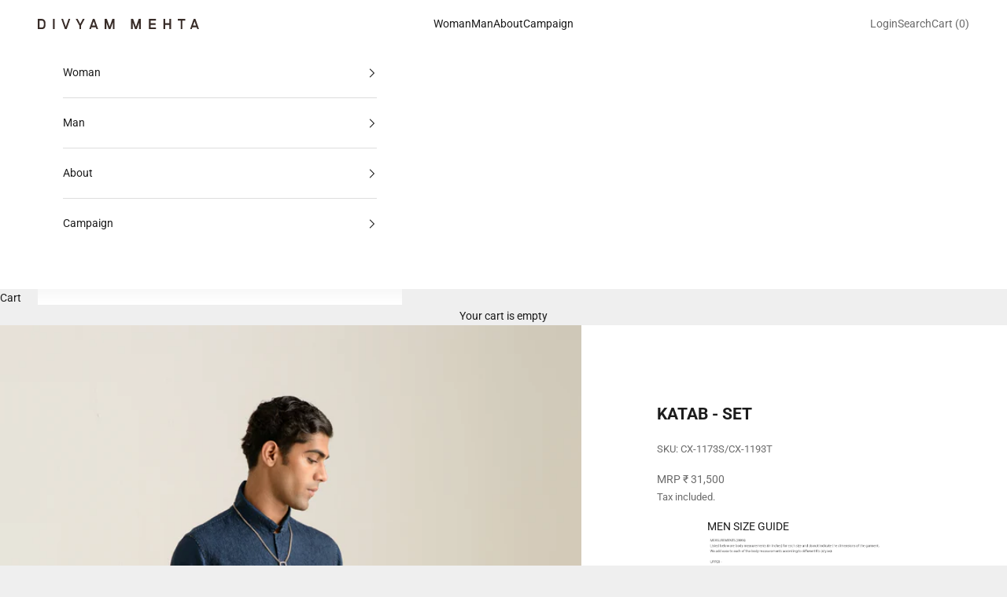

--- FILE ---
content_type: text/html; charset=utf-8
request_url: https://www.divyammehta.com/products/katab
body_size: 28540
content:
<!doctype html>

<html lang="en" dir="ltr">
  <head>
    <meta charset="utf-8">
    <meta name="viewport" content="width=device-width, initial-scale=1.0, height=device-height, minimum-scale=1.0, maximum-scale=5.0">

    <title>KATAB - SET</title><meta name="description" content="A crushed silk long shirt handcrafted in fine mulberry silk with intricate dhagai upfront paired with tie and dye dhoti pants. Fabric : Shirt &amp;amp; Pants- Mulberry silk Colour : Space blue/Beige Model is 6 feet tall and wears a size &#39;&#39;M&#39;&#39; DISCLAIMERThis product will be exclusively handcrafted for you, making the colour"><link rel="canonical" href="https://www.divyammehta.com/products/katab"><link rel="shortcut icon" href="//www.divyammehta.com/cdn/shop/files/DIVYAM_MEHTA_-_MOTIF.svg?v=1716796784&width=96">
      <link rel="apple-touch-icon" href="//www.divyammehta.com/cdn/shop/files/DIVYAM_MEHTA_-_MOTIF.svg?v=1716796784&width=180"><link rel="preconnect" href="https://fonts.shopifycdn.com" crossorigin><link rel="preload" href="//www.divyammehta.com/cdn/fonts/roboto/roboto_n4.2019d890f07b1852f56ce63ba45b2db45d852cba.woff2" as="font" type="font/woff2" crossorigin><link rel="preload" href="//www.divyammehta.com/cdn/fonts/roboto/roboto_n4.2019d890f07b1852f56ce63ba45b2db45d852cba.woff2" as="font" type="font/woff2" crossorigin><meta property="og:type" content="product">
  <meta property="og:title" content="KATAB - SET">
  <meta property="product:price:amount" content="31,500">
  <meta property="product:price:currency" content="INR">
  <meta property="product:availability" content="in stock"><meta property="og:image" content="http://www.divyammehta.com/cdn/shop/files/103_93d4bc78-c757-4b56-a24d-4f850ae1fbdb.jpg?v=1725195317&width=2048">
  <meta property="og:image:secure_url" content="https://www.divyammehta.com/cdn/shop/files/103_93d4bc78-c757-4b56-a24d-4f850ae1fbdb.jpg?v=1725195317&width=2048">
  <meta property="og:image:width" content="1333">
  <meta property="og:image:height" content="2000"><meta property="og:description" content="A crushed silk long shirt handcrafted in fine mulberry silk with intricate dhagai upfront paired with tie and dye dhoti pants. Fabric : Shirt &amp;amp; Pants- Mulberry silk Colour : Space blue/Beige Model is 6 feet tall and wears a size &#39;&#39;M&#39;&#39; DISCLAIMERThis product will be exclusively handcrafted for you, making the colour"><meta property="og:url" content="https://www.divyammehta.com/products/katab">
<meta property="og:site_name" content="Divyam Mehta"><meta name="twitter:card" content="summary"><meta name="twitter:title" content="KATAB - SET">
  <meta name="twitter:description" content="A crushed silk long shirt handcrafted in fine mulberry silk with intricate dhagai upfront paired with tie and dye dhoti pants.

Fabric : Shirt &amp;amp; Pants- Mulberry silk
Colour : Space blue/Beige
Model is 6 feet tall and wears a size &#39;&#39;M&#39;&#39;

DISCLAIMERThis product will be exclusively handcrafted for you, making the colour/texture/pattern slightly vary from the image shown, due to multiple artisan-led techniques and processes involved."><meta name="twitter:image" content="https://www.divyammehta.com/cdn/shop/files/103_93d4bc78-c757-4b56-a24d-4f850ae1fbdb.jpg?crop=center&height=1200&v=1725195317&width=1200">
  <meta name="twitter:image:alt" content=""><script async crossorigin fetchpriority="high" src="/cdn/shopifycloud/importmap-polyfill/es-modules-shim.2.4.0.js"></script>
<script type="application/ld+json">{"@context":"http:\/\/schema.org\/","@id":"\/products\/katab#product","@type":"ProductGroup","brand":{"@type":"Brand","name":"Divyam Mehta"},"category":"Outfit Sets","description":"A crushed silk long shirt handcrafted in fine mulberry silk with intricate dhagai upfront paired with tie and dye dhoti pants.\n\nFabric : Shirt \u0026amp; Pants- Mulberry silk\nColour : Space blue\/Beige\nModel is 6 feet tall and wears a size ''M''\n\nDISCLAIMERThis product will be exclusively handcrafted for you, making the colour\/texture\/pattern slightly vary from the image shown, due to multiple artisan-led techniques and processes involved.","hasVariant":[{"@id":"\/products\/katab?variant=40229068669022#variant","@type":"Product","image":"https:\/\/www.divyammehta.com\/cdn\/shop\/files\/103_93d4bc78-c757-4b56-a24d-4f850ae1fbdb.jpg?v=1725195317\u0026width=1920","name":"KATAB - SET - XS","offers":{"@id":"\/products\/katab?variant=40229068669022#offer","@type":"Offer","availability":"http:\/\/schema.org\/InStock","price":"31500.00","priceCurrency":"INR","url":"https:\/\/www.divyammehta.com\/products\/katab?variant=40229068669022"},"sku":"CX-1173S\/CX-1193T"},{"@id":"\/products\/katab?variant=40229068701790#variant","@type":"Product","image":"https:\/\/www.divyammehta.com\/cdn\/shop\/files\/103_93d4bc78-c757-4b56-a24d-4f850ae1fbdb.jpg?v=1725195317\u0026width=1920","name":"KATAB - SET - S","offers":{"@id":"\/products\/katab?variant=40229068701790#offer","@type":"Offer","availability":"http:\/\/schema.org\/InStock","price":"31500.00","priceCurrency":"INR","url":"https:\/\/www.divyammehta.com\/products\/katab?variant=40229068701790"},"sku":"CX-1173S\/CX-1193T"},{"@id":"\/products\/katab?variant=40229068734558#variant","@type":"Product","image":"https:\/\/www.divyammehta.com\/cdn\/shop\/files\/103_93d4bc78-c757-4b56-a24d-4f850ae1fbdb.jpg?v=1725195317\u0026width=1920","name":"KATAB - SET - M","offers":{"@id":"\/products\/katab?variant=40229068734558#offer","@type":"Offer","availability":"http:\/\/schema.org\/InStock","price":"31500.00","priceCurrency":"INR","url":"https:\/\/www.divyammehta.com\/products\/katab?variant=40229068734558"},"sku":"CX-1173S\/CX-1193T"},{"@id":"\/products\/katab?variant=40229068767326#variant","@type":"Product","image":"https:\/\/www.divyammehta.com\/cdn\/shop\/files\/103_93d4bc78-c757-4b56-a24d-4f850ae1fbdb.jpg?v=1725195317\u0026width=1920","name":"KATAB - SET - L","offers":{"@id":"\/products\/katab?variant=40229068767326#offer","@type":"Offer","availability":"http:\/\/schema.org\/InStock","price":"31500.00","priceCurrency":"INR","url":"https:\/\/www.divyammehta.com\/products\/katab?variant=40229068767326"},"sku":"CX-1173S\/CX-1193T"},{"@id":"\/products\/katab?variant=40229068800094#variant","@type":"Product","image":"https:\/\/www.divyammehta.com\/cdn\/shop\/files\/103_93d4bc78-c757-4b56-a24d-4f850ae1fbdb.jpg?v=1725195317\u0026width=1920","name":"KATAB - SET - XL","offers":{"@id":"\/products\/katab?variant=40229068800094#offer","@type":"Offer","availability":"http:\/\/schema.org\/InStock","price":"31500.00","priceCurrency":"INR","url":"https:\/\/www.divyammehta.com\/products\/katab?variant=40229068800094"},"sku":"CX-1173S\/CX-1193T"}],"name":"KATAB - SET","productGroupID":"6879135203422","url":"https:\/\/www.divyammehta.com\/products\/katab"}</script><script type="application/ld+json">
  {
    "@context": "https://schema.org",
    "@type": "BreadcrumbList",
    "itemListElement": [{
        "@type": "ListItem",
        "position": 1,
        "name": "Home",
        "item": "https://www.divyammehta.com"
      },{
            "@type": "ListItem",
            "position": 2,
            "name": "KATAB - SET",
            "item": "https://www.divyammehta.com/products/katab"
          }]
  }
</script><style>/* Typography (heading) */
  @font-face {
  font-family: Roboto;
  font-weight: 400;
  font-style: normal;
  font-display: fallback;
  src: url("//www.divyammehta.com/cdn/fonts/roboto/roboto_n4.2019d890f07b1852f56ce63ba45b2db45d852cba.woff2") format("woff2"),
       url("//www.divyammehta.com/cdn/fonts/roboto/roboto_n4.238690e0007583582327135619c5f7971652fa9d.woff") format("woff");
}

@font-face {
  font-family: Roboto;
  font-weight: 400;
  font-style: italic;
  font-display: fallback;
  src: url("//www.divyammehta.com/cdn/fonts/roboto/roboto_i4.57ce898ccda22ee84f49e6b57ae302250655e2d4.woff2") format("woff2"),
       url("//www.divyammehta.com/cdn/fonts/roboto/roboto_i4.b21f3bd061cbcb83b824ae8c7671a82587b264bf.woff") format("woff");
}

/* Typography (body) */
  @font-face {
  font-family: Roboto;
  font-weight: 400;
  font-style: normal;
  font-display: fallback;
  src: url("//www.divyammehta.com/cdn/fonts/roboto/roboto_n4.2019d890f07b1852f56ce63ba45b2db45d852cba.woff2") format("woff2"),
       url("//www.divyammehta.com/cdn/fonts/roboto/roboto_n4.238690e0007583582327135619c5f7971652fa9d.woff") format("woff");
}

@font-face {
  font-family: Roboto;
  font-weight: 400;
  font-style: italic;
  font-display: fallback;
  src: url("//www.divyammehta.com/cdn/fonts/roboto/roboto_i4.57ce898ccda22ee84f49e6b57ae302250655e2d4.woff2") format("woff2"),
       url("//www.divyammehta.com/cdn/fonts/roboto/roboto_i4.b21f3bd061cbcb83b824ae8c7671a82587b264bf.woff") format("woff");
}

@font-face {
  font-family: Roboto;
  font-weight: 700;
  font-style: normal;
  font-display: fallback;
  src: url("//www.divyammehta.com/cdn/fonts/roboto/roboto_n7.f38007a10afbbde8976c4056bfe890710d51dec2.woff2") format("woff2"),
       url("//www.divyammehta.com/cdn/fonts/roboto/roboto_n7.94bfdd3e80c7be00e128703d245c207769d763f9.woff") format("woff");
}

@font-face {
  font-family: Roboto;
  font-weight: 700;
  font-style: italic;
  font-display: fallback;
  src: url("//www.divyammehta.com/cdn/fonts/roboto/roboto_i7.7ccaf9410746f2c53340607c42c43f90a9005937.woff2") format("woff2"),
       url("//www.divyammehta.com/cdn/fonts/roboto/roboto_i7.49ec21cdd7148292bffea74c62c0df6e93551516.woff") format("woff");
}

:root {
    /* Container */
    --container-max-width: 100%;
    --container-xxs-max-width: 27.5rem; /* 440px */
    --container-xs-max-width: 42.5rem; /* 680px */
    --container-sm-max-width: 61.25rem; /* 980px */
    --container-md-max-width: 71.875rem; /* 1150px */
    --container-lg-max-width: 78.75rem; /* 1260px */
    --container-xl-max-width: 85rem; /* 1360px */
    --container-gutter: 1.25rem;

    --section-vertical-spacing: 2.5rem;
    --section-vertical-spacing-tight:2.5rem;

    --section-stack-gap:2.25rem;
    --section-stack-gap-tight:2.25rem;

    /* Form settings */
    --form-gap: 1.25rem; /* Gap between fieldset and submit button */
    --fieldset-gap: 1rem; /* Gap between each form input within a fieldset */
    --form-control-gap: 0.625rem; /* Gap between input and label (ignored for floating label) */
    --checkbox-control-gap: 0.75rem; /* Horizontal gap between checkbox and its associated label */
    --input-padding-block: 0.65rem; /* Vertical padding for input, textarea and native select */
    --input-padding-inline: 0.8rem; /* Horizontal padding for input, textarea and native select */
    --checkbox-size: 0.875rem; /* Size (width and height) for checkbox */

    /* Other sizes */
    --sticky-area-height: calc(var(--announcement-bar-is-sticky, 0) * var(--announcement-bar-height, 0px) + var(--header-is-sticky, 0) * var(--header-is-visible, 1) * var(--header-height, 0px));

    /* RTL support */
    --transform-logical-flip: 1;
    --transform-origin-start: left;
    --transform-origin-end: right;

    /**
     * ---------------------------------------------------------------------
     * TYPOGRAPHY
     * ---------------------------------------------------------------------
     */

    /* Font properties */
    --heading-font-family: Roboto, sans-serif;
    --heading-font-weight: 400;
    --heading-font-style: normal;
    --heading-text-transform: uppercase;
    --heading-letter-spacing: 0.18em;
    --text-font-family: Roboto, sans-serif;
    --text-font-weight: 400;
    --text-font-style: normal;
    --text-letter-spacing: 0.0em;
    --button-font: var(--text-font-style) var(--text-font-weight) var(--text-sm) / 1.65 var(--text-font-family);
    --button-text-transform: uppercase;
    --button-letter-spacing: 0.18em;

    /* Font sizes */--text-heading-size-factor: 0.9;
    --text-h1: max(0.6875rem, clamp(1.375rem, 1.146341463414634rem + 0.975609756097561vw, 2rem) * var(--text-heading-size-factor));
    --text-h2: max(0.6875rem, clamp(1.25rem, 1.0670731707317074rem + 0.7804878048780488vw, 1.75rem) * var(--text-heading-size-factor));
    --text-h3: max(0.6875rem, clamp(1.125rem, 1.0335365853658536rem + 0.3902439024390244vw, 1.375rem) * var(--text-heading-size-factor));
    --text-h4: max(0.6875rem, clamp(1rem, 0.9542682926829268rem + 0.1951219512195122vw, 1.125rem) * var(--text-heading-size-factor));
    --text-h5: calc(0.875rem * var(--text-heading-size-factor));
    --text-h6: calc(0.75rem * var(--text-heading-size-factor));

    --text-xs: 0.75rem;
    --text-sm: 0.8125rem;
    --text-base: 0.875rem;
    --text-lg: 1.0rem;
    --text-xl: 1.125rem;

    /* Rounded variables (used for border radius) */
    --rounded-full: 9999px;
    --button-border-radius: 0.0rem;
    --input-border-radius: 0.0rem;

    /* Box shadow */
    --shadow-sm: 0 2px 8px rgb(0 0 0 / 0.05);
    --shadow: 0 5px 15px rgb(0 0 0 / 0.05);
    --shadow-md: 0 5px 30px rgb(0 0 0 / 0.05);
    --shadow-block: px px px rgb(var(--text-primary) / 0.0);

    /**
     * ---------------------------------------------------------------------
     * OTHER
     * ---------------------------------------------------------------------
     */

    --checkmark-svg-url: url(//www.divyammehta.com/cdn/shop/t/34/assets/checkmark.svg?v=77552481021870063511745480071);
    --cursor-zoom-in-svg-url: url(//www.divyammehta.com/cdn/shop/t/34/assets/cursor-zoom-in.svg?v=27459622427228662151745480071);
  }

  [dir="rtl"]:root {
    /* RTL support */
    --transform-logical-flip: -1;
    --transform-origin-start: right;
    --transform-origin-end: left;
  }

  @media screen and (min-width: 700px) {
    :root {
      /* Typography (font size) */
      --text-xs: 0.75rem;
      --text-sm: 0.8125rem;
      --text-base: 0.875rem;
      --text-lg: 1.0rem;
      --text-xl: 1.25rem;

      /* Spacing settings */
      --container-gutter: 2rem;
    }
  }

  @media screen and (min-width: 1000px) {
    :root {
      /* Spacing settings */
      --container-gutter: 3rem;

      --section-vertical-spacing: 4rem;
      --section-vertical-spacing-tight: 4rem;

      --section-stack-gap:3rem;
      --section-stack-gap-tight:3rem;
    }
  }:root {/* Overlay used for modal */
    --page-overlay: 0 0 0 / 0.4;

    /* We use the first scheme background as default */
    --page-background: ;

    /* Product colors */
    --on-sale-text: 227 44 43;
    --on-sale-badge-background: 227 44 43;
    --on-sale-badge-text: 255 255 255;
    --sold-out-badge-background: 239 239 239;
    --sold-out-badge-text: 0 0 0 / 0.65;
    --custom-badge-background: 28 28 28;
    --custom-badge-text: 255 255 255;
    --star-color: 28 28 28;

    /* Status colors */
    --success-background: 212 227 203;
    --success-text: 48 122 7;
    --warning-background: 253 241 224;
    --warning-text: 237 138 0;
    --error-background: 243 204 204;
    --error-text: 203 43 43;
  }.color-scheme--scheme-1 {
      /* Color settings */--accent: 56 44 40;
      --text-color: 0 0 0;
      --background: 239 239 239 / 1.0;
      --background-without-opacity: 239 239 239;
      --background-gradient: ;--border-color: 203 203 203;/* Button colors */
      --button-background: 56 44 40;
      --button-text-color: 255 255 255;

      /* Circled buttons */
      --circle-button-background: 255 255 255;
      --circle-button-text-color: 28 28 28;
    }.shopify-section:has(.section-spacing.color-scheme--bg-609ecfcfee2f667ac6c12366fc6ece56) + .shopify-section:has(.section-spacing.color-scheme--bg-609ecfcfee2f667ac6c12366fc6ece56:not(.bordered-section)) .section-spacing {
      padding-block-start: 0;
    }.color-scheme--scheme-2 {
      /* Color settings */--accent: 56 44 40;
      --text-color: 28 28 28;
      --background: 255 255 255 / 1.0;
      --background-without-opacity: 255 255 255;
      --background-gradient: ;--border-color: 221 221 221;/* Button colors */
      --button-background: 56 44 40;
      --button-text-color: 255 255 255;

      /* Circled buttons */
      --circle-button-background: 255 255 255;
      --circle-button-text-color: 28 28 28;
    }.shopify-section:has(.section-spacing.color-scheme--bg-54922f2e920ba8346f6dc0fba343d673) + .shopify-section:has(.section-spacing.color-scheme--bg-54922f2e920ba8346f6dc0fba343d673:not(.bordered-section)) .section-spacing {
      padding-block-start: 0;
    }.color-scheme--scheme-3 {
      /* Color settings */--accent: 255 255 255;
      --text-color: 255 255 255;
      --background: 35 26 23 / 1.0;
      --background-without-opacity: 35 26 23;
      --background-gradient: ;--border-color: 68 60 58;/* Button colors */
      --button-background: 255 255 255;
      --button-text-color: 28 28 28;

      /* Circled buttons */
      --circle-button-background: 255 255 255;
      --circle-button-text-color: 28 28 28;
    }.shopify-section:has(.section-spacing.color-scheme--bg-1b1811c2025e7f60e69b333811c78cef) + .shopify-section:has(.section-spacing.color-scheme--bg-1b1811c2025e7f60e69b333811c78cef:not(.bordered-section)) .section-spacing {
      padding-block-start: 0;
    }.color-scheme--scheme-4 {
      /* Color settings */--accent: 255 255 255;
      --text-color: 255 255 255;
      --background: 0 0 0 / 0.0;
      --background-without-opacity: 0 0 0;
      --background-gradient: ;--border-color: 255 255 255;/* Button colors */
      --button-background: 255 255 255;
      --button-text-color: 28 28 28;

      /* Circled buttons */
      --circle-button-background: 255 255 255;
      --circle-button-text-color: 28 28 28;
    }.shopify-section:has(.section-spacing.color-scheme--bg-3671eee015764974ee0aef1536023e0f) + .shopify-section:has(.section-spacing.color-scheme--bg-3671eee015764974ee0aef1536023e0f:not(.bordered-section)) .section-spacing {
      padding-block-start: 0;
    }.color-scheme--scheme-f52cc469-5213-4e22-89db-93b626162474 {
      /* Color settings */--accent: 255 255 255;
      --text-color: 255 255 255;
      --background: 30 22 19 / 1.0;
      --background-without-opacity: 30 22 19;
      --background-gradient: ;--border-color: 64 57 54;/* Button colors */
      --button-background: 255 255 255;
      --button-text-color: 30 22 19;

      /* Circled buttons */
      --circle-button-background: 255 255 255;
      --circle-button-text-color: 28 28 28;
    }.shopify-section:has(.section-spacing.color-scheme--bg-7836d5d789c9da8a358803174dd0f4db) + .shopify-section:has(.section-spacing.color-scheme--bg-7836d5d789c9da8a358803174dd0f4db:not(.bordered-section)) .section-spacing {
      padding-block-start: 0;
    }.color-scheme--dialog {
      /* Color settings */--accent: 56 44 40;
      --text-color: 28 28 28;
      --background: 255 255 255 / 1.0;
      --background-without-opacity: 255 255 255;
      --background-gradient: ;--border-color: 221 221 221;/* Button colors */
      --button-background: 56 44 40;
      --button-text-color: 255 255 255;

      /* Circled buttons */
      --circle-button-background: 255 255 255;
      --circle-button-text-color: 28 28 28;
    }
</style><script>
  // This allows to expose several variables to the global scope, to be used in scripts
  window.themeVariables = {
    settings: {
      showPageTransition: null,
      pageType: "product",
      moneyFormat: "MRP \u003cspan class=money\u003e₹ {{amount_no_decimals}}\u003c\/span\u003e",
      moneyWithCurrencyFormat: "MRP \u003cspan class=money\u003e₹ {{amount_no_decimals}}\u003c\/span\u003e",
      currencyCodeEnabled: true,
      cartType: "drawer",
      staggerMenuApparition: true
    },

    strings: {
      addedToCart: "Added to your cart!",
      closeGallery: "Close gallery",
      zoomGallery: "Zoom picture",
      errorGallery: "Image cannot be loaded",
      shippingEstimatorNoResults: "Sorry, we do not ship to your address.",
      shippingEstimatorOneResult: "There is one shipping rate for your address:",
      shippingEstimatorMultipleResults: "There are several shipping rates for your address:",
      shippingEstimatorError: "One or more error occurred while retrieving shipping rates:",
      next: "Next",
      previous: "Previous"
    },

    mediaQueries: {
      'sm': 'screen and (min-width: 700px)',
      'md': 'screen and (min-width: 1000px)',
      'lg': 'screen and (min-width: 1150px)',
      'xl': 'screen and (min-width: 1400px)',
      '2xl': 'screen and (min-width: 1600px)',
      'sm-max': 'screen and (max-width: 699px)',
      'md-max': 'screen and (max-width: 999px)',
      'lg-max': 'screen and (max-width: 1149px)',
      'xl-max': 'screen and (max-width: 1399px)',
      '2xl-max': 'screen and (max-width: 1599px)',
      'motion-safe': '(prefers-reduced-motion: no-preference)',
      'motion-reduce': '(prefers-reduced-motion: reduce)',
      'supports-hover': 'screen and (pointer: fine)',
      'supports-touch': 'screen and (hover: none)'
    }
  };</script><script type="importmap">{
        "imports": {
          "vendor": "//www.divyammehta.com/cdn/shop/t/34/assets/vendor.min.js?v=118757129943152772801745480049",
          "theme": "//www.divyammehta.com/cdn/shop/t/34/assets/theme.js?v=120688118179581468051745480049",
          "photoswipe": "//www.divyammehta.com/cdn/shop/t/34/assets/photoswipe.min.js?v=13374349288281597431745480049"
        }
      }
    </script>

    <script type="module" src="//www.divyammehta.com/cdn/shop/t/34/assets/vendor.min.js?v=118757129943152772801745480049"></script>
    <script type="module" src="//www.divyammehta.com/cdn/shop/t/34/assets/theme.js?v=120688118179581468051745480049"></script>

    <script>window.performance && window.performance.mark && window.performance.mark('shopify.content_for_header.start');</script><meta id="shopify-digital-wallet" name="shopify-digital-wallet" content="/23416267/digital_wallets/dialog">
<link rel="alternate" type="application/json+oembed" href="https://www.divyammehta.com/products/katab.oembed">
<script async="async" src="/checkouts/internal/preloads.js?locale=en-IN"></script>
<script id="shopify-features" type="application/json">{"accessToken":"0e719f5d60c6fb09477e26794954d15d","betas":["rich-media-storefront-analytics"],"domain":"www.divyammehta.com","predictiveSearch":true,"shopId":23416267,"locale":"en"}</script>
<script>var Shopify = Shopify || {};
Shopify.shop = "divyammehta.myshopify.com";
Shopify.locale = "en";
Shopify.currency = {"active":"INR","rate":"1.0"};
Shopify.country = "IN";
Shopify.theme = {"name":"STILL WATERS : APR 25","id":131519545438,"schema_name":"Prestige","schema_version":"10.7.0","theme_store_id":855,"role":"main"};
Shopify.theme.handle = "null";
Shopify.theme.style = {"id":null,"handle":null};
Shopify.cdnHost = "www.divyammehta.com/cdn";
Shopify.routes = Shopify.routes || {};
Shopify.routes.root = "/";</script>
<script type="module">!function(o){(o.Shopify=o.Shopify||{}).modules=!0}(window);</script>
<script>!function(o){function n(){var o=[];function n(){o.push(Array.prototype.slice.apply(arguments))}return n.q=o,n}var t=o.Shopify=o.Shopify||{};t.loadFeatures=n(),t.autoloadFeatures=n()}(window);</script>
<script id="shop-js-analytics" type="application/json">{"pageType":"product"}</script>
<script defer="defer" async type="module" src="//www.divyammehta.com/cdn/shopifycloud/shop-js/modules/v2/client.init-shop-cart-sync_BN7fPSNr.en.esm.js"></script>
<script defer="defer" async type="module" src="//www.divyammehta.com/cdn/shopifycloud/shop-js/modules/v2/chunk.common_Cbph3Kss.esm.js"></script>
<script defer="defer" async type="module" src="//www.divyammehta.com/cdn/shopifycloud/shop-js/modules/v2/chunk.modal_DKumMAJ1.esm.js"></script>
<script type="module">
  await import("//www.divyammehta.com/cdn/shopifycloud/shop-js/modules/v2/client.init-shop-cart-sync_BN7fPSNr.en.esm.js");
await import("//www.divyammehta.com/cdn/shopifycloud/shop-js/modules/v2/chunk.common_Cbph3Kss.esm.js");
await import("//www.divyammehta.com/cdn/shopifycloud/shop-js/modules/v2/chunk.modal_DKumMAJ1.esm.js");

  window.Shopify.SignInWithShop?.initShopCartSync?.({"fedCMEnabled":true,"windoidEnabled":true});

</script>
<script>(function() {
  var isLoaded = false;
  function asyncLoad() {
    if (isLoaded) return;
    isLoaded = true;
    var urls = ["https:\/\/app.kiwisizing.com\/web\/js\/dist\/kiwiSizing\/plugin\/SizingPlugin.prod.js?v=331\u0026shop=divyammehta.myshopify.com","https:\/\/storage.nfcube.com\/instafeed-54d04a10762184bd995079063a7d2cfb.js?shop=divyammehta.myshopify.com"];
    for (var i = 0; i < urls.length; i++) {
      var s = document.createElement('script');
      s.type = 'text/javascript';
      s.async = true;
      s.src = urls[i];
      var x = document.getElementsByTagName('script')[0];
      x.parentNode.insertBefore(s, x);
    }
  };
  if(window.attachEvent) {
    window.attachEvent('onload', asyncLoad);
  } else {
    window.addEventListener('load', asyncLoad, false);
  }
})();</script>
<script id="__st">var __st={"a":23416267,"offset":-18000,"reqid":"f6c88b05-1605-46e6-8125-77e734d23eff-1769745608","pageurl":"www.divyammehta.com\/products\/katab","u":"1cdc17ddfa40","p":"product","rtyp":"product","rid":6879135203422};</script>
<script>window.ShopifyPaypalV4VisibilityTracking = true;</script>
<script id="captcha-bootstrap">!function(){'use strict';const t='contact',e='account',n='new_comment',o=[[t,t],['blogs',n],['comments',n],[t,'customer']],c=[[e,'customer_login'],[e,'guest_login'],[e,'recover_customer_password'],[e,'create_customer']],r=t=>t.map((([t,e])=>`form[action*='/${t}']:not([data-nocaptcha='true']) input[name='form_type'][value='${e}']`)).join(','),a=t=>()=>t?[...document.querySelectorAll(t)].map((t=>t.form)):[];function s(){const t=[...o],e=r(t);return a(e)}const i='password',u='form_key',d=['recaptcha-v3-token','g-recaptcha-response','h-captcha-response',i],f=()=>{try{return window.sessionStorage}catch{return}},m='__shopify_v',_=t=>t.elements[u];function p(t,e,n=!1){try{const o=window.sessionStorage,c=JSON.parse(o.getItem(e)),{data:r}=function(t){const{data:e,action:n}=t;return t[m]||n?{data:e,action:n}:{data:t,action:n}}(c);for(const[e,n]of Object.entries(r))t.elements[e]&&(t.elements[e].value=n);n&&o.removeItem(e)}catch(o){console.error('form repopulation failed',{error:o})}}const l='form_type',E='cptcha';function T(t){t.dataset[E]=!0}const w=window,h=w.document,L='Shopify',v='ce_forms',y='captcha';let A=!1;((t,e)=>{const n=(g='f06e6c50-85a8-45c8-87d0-21a2b65856fe',I='https://cdn.shopify.com/shopifycloud/storefront-forms-hcaptcha/ce_storefront_forms_captcha_hcaptcha.v1.5.2.iife.js',D={infoText:'Protected by hCaptcha',privacyText:'Privacy',termsText:'Terms'},(t,e,n)=>{const o=w[L][v],c=o.bindForm;if(c)return c(t,g,e,D).then(n);var r;o.q.push([[t,g,e,D],n]),r=I,A||(h.body.append(Object.assign(h.createElement('script'),{id:'captcha-provider',async:!0,src:r})),A=!0)});var g,I,D;w[L]=w[L]||{},w[L][v]=w[L][v]||{},w[L][v].q=[],w[L][y]=w[L][y]||{},w[L][y].protect=function(t,e){n(t,void 0,e),T(t)},Object.freeze(w[L][y]),function(t,e,n,w,h,L){const[v,y,A,g]=function(t,e,n){const i=e?o:[],u=t?c:[],d=[...i,...u],f=r(d),m=r(i),_=r(d.filter((([t,e])=>n.includes(e))));return[a(f),a(m),a(_),s()]}(w,h,L),I=t=>{const e=t.target;return e instanceof HTMLFormElement?e:e&&e.form},D=t=>v().includes(t);t.addEventListener('submit',(t=>{const e=I(t);if(!e)return;const n=D(e)&&!e.dataset.hcaptchaBound&&!e.dataset.recaptchaBound,o=_(e),c=g().includes(e)&&(!o||!o.value);(n||c)&&t.preventDefault(),c&&!n&&(function(t){try{if(!f())return;!function(t){const e=f();if(!e)return;const n=_(t);if(!n)return;const o=n.value;o&&e.removeItem(o)}(t);const e=Array.from(Array(32),(()=>Math.random().toString(36)[2])).join('');!function(t,e){_(t)||t.append(Object.assign(document.createElement('input'),{type:'hidden',name:u})),t.elements[u].value=e}(t,e),function(t,e){const n=f();if(!n)return;const o=[...t.querySelectorAll(`input[type='${i}']`)].map((({name:t})=>t)),c=[...d,...o],r={};for(const[a,s]of new FormData(t).entries())c.includes(a)||(r[a]=s);n.setItem(e,JSON.stringify({[m]:1,action:t.action,data:r}))}(t,e)}catch(e){console.error('failed to persist form',e)}}(e),e.submit())}));const S=(t,e)=>{t&&!t.dataset[E]&&(n(t,e.some((e=>e===t))),T(t))};for(const o of['focusin','change'])t.addEventListener(o,(t=>{const e=I(t);D(e)&&S(e,y())}));const B=e.get('form_key'),M=e.get(l),P=B&&M;t.addEventListener('DOMContentLoaded',(()=>{const t=y();if(P)for(const e of t)e.elements[l].value===M&&p(e,B);[...new Set([...A(),...v().filter((t=>'true'===t.dataset.shopifyCaptcha))])].forEach((e=>S(e,t)))}))}(h,new URLSearchParams(w.location.search),n,t,e,['guest_login'])})(!0,!0)}();</script>
<script integrity="sha256-4kQ18oKyAcykRKYeNunJcIwy7WH5gtpwJnB7kiuLZ1E=" data-source-attribution="shopify.loadfeatures" defer="defer" src="//www.divyammehta.com/cdn/shopifycloud/storefront/assets/storefront/load_feature-a0a9edcb.js" crossorigin="anonymous"></script>
<script data-source-attribution="shopify.dynamic_checkout.dynamic.init">var Shopify=Shopify||{};Shopify.PaymentButton=Shopify.PaymentButton||{isStorefrontPortableWallets:!0,init:function(){window.Shopify.PaymentButton.init=function(){};var t=document.createElement("script");t.src="https://www.divyammehta.com/cdn/shopifycloud/portable-wallets/latest/portable-wallets.en.js",t.type="module",document.head.appendChild(t)}};
</script>
<script data-source-attribution="shopify.dynamic_checkout.buyer_consent">
  function portableWalletsHideBuyerConsent(e){var t=document.getElementById("shopify-buyer-consent"),n=document.getElementById("shopify-subscription-policy-button");t&&n&&(t.classList.add("hidden"),t.setAttribute("aria-hidden","true"),n.removeEventListener("click",e))}function portableWalletsShowBuyerConsent(e){var t=document.getElementById("shopify-buyer-consent"),n=document.getElementById("shopify-subscription-policy-button");t&&n&&(t.classList.remove("hidden"),t.removeAttribute("aria-hidden"),n.addEventListener("click",e))}window.Shopify?.PaymentButton&&(window.Shopify.PaymentButton.hideBuyerConsent=portableWalletsHideBuyerConsent,window.Shopify.PaymentButton.showBuyerConsent=portableWalletsShowBuyerConsent);
</script>
<script>
  function portableWalletsCleanup(e){e&&e.src&&console.error("Failed to load portable wallets script "+e.src);var t=document.querySelectorAll("shopify-accelerated-checkout .shopify-payment-button__skeleton, shopify-accelerated-checkout-cart .wallet-cart-button__skeleton"),e=document.getElementById("shopify-buyer-consent");for(let e=0;e<t.length;e++)t[e].remove();e&&e.remove()}function portableWalletsNotLoadedAsModule(e){e instanceof ErrorEvent&&"string"==typeof e.message&&e.message.includes("import.meta")&&"string"==typeof e.filename&&e.filename.includes("portable-wallets")&&(window.removeEventListener("error",portableWalletsNotLoadedAsModule),window.Shopify.PaymentButton.failedToLoad=e,"loading"===document.readyState?document.addEventListener("DOMContentLoaded",window.Shopify.PaymentButton.init):window.Shopify.PaymentButton.init())}window.addEventListener("error",portableWalletsNotLoadedAsModule);
</script>

<script type="module" src="https://www.divyammehta.com/cdn/shopifycloud/portable-wallets/latest/portable-wallets.en.js" onError="portableWalletsCleanup(this)" crossorigin="anonymous"></script>
<script nomodule>
  document.addEventListener("DOMContentLoaded", portableWalletsCleanup);
</script>

<link id="shopify-accelerated-checkout-styles" rel="stylesheet" media="screen" href="https://www.divyammehta.com/cdn/shopifycloud/portable-wallets/latest/accelerated-checkout-backwards-compat.css" crossorigin="anonymous">
<style id="shopify-accelerated-checkout-cart">
        #shopify-buyer-consent {
  margin-top: 1em;
  display: inline-block;
  width: 100%;
}

#shopify-buyer-consent.hidden {
  display: none;
}

#shopify-subscription-policy-button {
  background: none;
  border: none;
  padding: 0;
  text-decoration: underline;
  font-size: inherit;
  cursor: pointer;
}

#shopify-subscription-policy-button::before {
  box-shadow: none;
}

      </style>

<script>window.performance && window.performance.mark && window.performance.mark('shopify.content_for_header.end');</script>
<link href="//www.divyammehta.com/cdn/shop/t/34/assets/theme.css?v=59476350486779203171745480049" rel="stylesheet" type="text/css" media="all" /><!-- BEGIN app block: shopify://apps/klaviyo-email-marketing-sms/blocks/klaviyo-onsite-embed/2632fe16-c075-4321-a88b-50b567f42507 -->












  <script async src="https://static.klaviyo.com/onsite/js/Yu8dGF/klaviyo.js?company_id=Yu8dGF"></script>
  <script>!function(){if(!window.klaviyo){window._klOnsite=window._klOnsite||[];try{window.klaviyo=new Proxy({},{get:function(n,i){return"push"===i?function(){var n;(n=window._klOnsite).push.apply(n,arguments)}:function(){for(var n=arguments.length,o=new Array(n),w=0;w<n;w++)o[w]=arguments[w];var t="function"==typeof o[o.length-1]?o.pop():void 0,e=new Promise((function(n){window._klOnsite.push([i].concat(o,[function(i){t&&t(i),n(i)}]))}));return e}}})}catch(n){window.klaviyo=window.klaviyo||[],window.klaviyo.push=function(){var n;(n=window._klOnsite).push.apply(n,arguments)}}}}();</script>

  
    <script id="viewed_product">
      if (item == null) {
        var _learnq = _learnq || [];

        var MetafieldReviews = null
        var MetafieldYotpoRating = null
        var MetafieldYotpoCount = null
        var MetafieldLooxRating = null
        var MetafieldLooxCount = null
        var okendoProduct = null
        var okendoProductReviewCount = null
        var okendoProductReviewAverageValue = null
        try {
          // The following fields are used for Customer Hub recently viewed in order to add reviews.
          // This information is not part of __kla_viewed. Instead, it is part of __kla_viewed_reviewed_items
          MetafieldReviews = {};
          MetafieldYotpoRating = null
          MetafieldYotpoCount = null
          MetafieldLooxRating = null
          MetafieldLooxCount = null

          okendoProduct = null
          // If the okendo metafield is not legacy, it will error, which then requires the new json formatted data
          if (okendoProduct && 'error' in okendoProduct) {
            okendoProduct = null
          }
          okendoProductReviewCount = okendoProduct ? okendoProduct.reviewCount : null
          okendoProductReviewAverageValue = okendoProduct ? okendoProduct.reviewAverageValue : null
        } catch (error) {
          console.error('Error in Klaviyo onsite reviews tracking:', error);
        }

        var item = {
          Name: "KATAB - SET",
          ProductID: 6879135203422,
          Categories: ["Divyam Mehta Man","MAN","MENS-SET","SHOP ALL"],
          ImageURL: "https://www.divyammehta.com/cdn/shop/files/103_93d4bc78-c757-4b56-a24d-4f850ae1fbdb_grande.jpg?v=1725195317",
          URL: "https://www.divyammehta.com/products/katab",
          Brand: "Divyam Mehta",
          Price: "MRP ₹ 31,500",
          Value: "31,500",
          CompareAtPrice: "MRP ₹ 0"
        };
        _learnq.push(['track', 'Viewed Product', item]);
        _learnq.push(['trackViewedItem', {
          Title: item.Name,
          ItemId: item.ProductID,
          Categories: item.Categories,
          ImageUrl: item.ImageURL,
          Url: item.URL,
          Metadata: {
            Brand: item.Brand,
            Price: item.Price,
            Value: item.Value,
            CompareAtPrice: item.CompareAtPrice
          },
          metafields:{
            reviews: MetafieldReviews,
            yotpo:{
              rating: MetafieldYotpoRating,
              count: MetafieldYotpoCount,
            },
            loox:{
              rating: MetafieldLooxRating,
              count: MetafieldLooxCount,
            },
            okendo: {
              rating: okendoProductReviewAverageValue,
              count: okendoProductReviewCount,
            }
          }
        }]);
      }
    </script>
  




  <script>
    window.klaviyoReviewsProductDesignMode = false
  </script>







<!-- END app block --><!-- BEGIN app block: shopify://apps/lookfy-gallery/blocks/app-embed/596af5f6-9933-4730-95c2-f7d8d52a0c3e --><!-- BEGIN app snippet: javascript -->
<script type="text/javascript">
window.lfPageType??="product";
window.lfPageId??="6879135203422";
window.lfHandle??="products/katab";
window.lfShopID??="23416267";
window.lfShopUrl??="https://www.divyammehta.com";
window.lfIsoCode??="en";
window.lfCountry??="en";
window.lfLanguages??=[{"shop_locale":{"locale":"en","enabled":true,"primary":true,"published":true}}];
window.lfCurrencyFormat??="MRP ₹ {{amount_no_decimals}}";
window.lfMoneyFormat??="MRP ₹ {{amount_no_decimals}}";
window.lfCartAdd??="/cart/add";
window.lfCartUrl??="/cart";
window.lfShopLang??={"sold_out":"Sold Out","load_more":"Load More","add_to_cart":"Add to Cart","badge_discount":"Off","choose_options":"Choose Options","add_all_to_cart":"Add All to Cart","add_to_cart_select":"Select {attribute_label}"};
window.lfShopTrans??=null;
window.lfCustomJs??=null;
window.lfCustomCss??=null;
window.lfPopupCss??=null;
window.lfTooltipPosition??="normal";
window.lfPlan??="starter";
window.lfPlanDev??="";
window.lfHeading??=null;
window.lfStlFont??=null;
window.lfLibs??={};
</script><style data-shopify>


</style><!-- END app snippet -->
<!-- END app block --><script src="https://cdn.shopify.com/extensions/019bffeb-ee72-759f-be7c-818642a1002e/my-app-116/assets/sdk.js" type="text/javascript" defer="defer"></script>
<link href="https://cdn.shopify.com/extensions/019bffeb-ee72-759f-be7c-818642a1002e/my-app-116/assets/sdk.css" rel="stylesheet" type="text/css" media="all">
<script src="https://cdn.shopify.com/extensions/019bf95b-4a79-7dec-9493-16902b4e668c/lookfy-lookbook-gallery-767/assets/lookfy.js" type="text/javascript" defer="defer"></script>
<link href="https://cdn.shopify.com/extensions/019bf95b-4a79-7dec-9493-16902b4e668c/lookfy-lookbook-gallery-767/assets/lookfy.css" rel="stylesheet" type="text/css" media="all">
<link href="https://monorail-edge.shopifysvc.com" rel="dns-prefetch">
<script>(function(){if ("sendBeacon" in navigator && "performance" in window) {try {var session_token_from_headers = performance.getEntriesByType('navigation')[0].serverTiming.find(x => x.name == '_s').description;} catch {var session_token_from_headers = undefined;}var session_cookie_matches = document.cookie.match(/_shopify_s=([^;]*)/);var session_token_from_cookie = session_cookie_matches && session_cookie_matches.length === 2 ? session_cookie_matches[1] : "";var session_token = session_token_from_headers || session_token_from_cookie || "";function handle_abandonment_event(e) {var entries = performance.getEntries().filter(function(entry) {return /monorail-edge.shopifysvc.com/.test(entry.name);});if (!window.abandonment_tracked && entries.length === 0) {window.abandonment_tracked = true;var currentMs = Date.now();var navigation_start = performance.timing.navigationStart;var payload = {shop_id: 23416267,url: window.location.href,navigation_start,duration: currentMs - navigation_start,session_token,page_type: "product"};window.navigator.sendBeacon("https://monorail-edge.shopifysvc.com/v1/produce", JSON.stringify({schema_id: "online_store_buyer_site_abandonment/1.1",payload: payload,metadata: {event_created_at_ms: currentMs,event_sent_at_ms: currentMs}}));}}window.addEventListener('pagehide', handle_abandonment_event);}}());</script>
<script id="web-pixels-manager-setup">(function e(e,d,r,n,o){if(void 0===o&&(o={}),!Boolean(null===(a=null===(i=window.Shopify)||void 0===i?void 0:i.analytics)||void 0===a?void 0:a.replayQueue)){var i,a;window.Shopify=window.Shopify||{};var t=window.Shopify;t.analytics=t.analytics||{};var s=t.analytics;s.replayQueue=[],s.publish=function(e,d,r){return s.replayQueue.push([e,d,r]),!0};try{self.performance.mark("wpm:start")}catch(e){}var l=function(){var e={modern:/Edge?\/(1{2}[4-9]|1[2-9]\d|[2-9]\d{2}|\d{4,})\.\d+(\.\d+|)|Firefox\/(1{2}[4-9]|1[2-9]\d|[2-9]\d{2}|\d{4,})\.\d+(\.\d+|)|Chrom(ium|e)\/(9{2}|\d{3,})\.\d+(\.\d+|)|(Maci|X1{2}).+ Version\/(15\.\d+|(1[6-9]|[2-9]\d|\d{3,})\.\d+)([,.]\d+|)( \(\w+\)|)( Mobile\/\w+|) Safari\/|Chrome.+OPR\/(9{2}|\d{3,})\.\d+\.\d+|(CPU[ +]OS|iPhone[ +]OS|CPU[ +]iPhone|CPU IPhone OS|CPU iPad OS)[ +]+(15[._]\d+|(1[6-9]|[2-9]\d|\d{3,})[._]\d+)([._]\d+|)|Android:?[ /-](13[3-9]|1[4-9]\d|[2-9]\d{2}|\d{4,})(\.\d+|)(\.\d+|)|Android.+Firefox\/(13[5-9]|1[4-9]\d|[2-9]\d{2}|\d{4,})\.\d+(\.\d+|)|Android.+Chrom(ium|e)\/(13[3-9]|1[4-9]\d|[2-9]\d{2}|\d{4,})\.\d+(\.\d+|)|SamsungBrowser\/([2-9]\d|\d{3,})\.\d+/,legacy:/Edge?\/(1[6-9]|[2-9]\d|\d{3,})\.\d+(\.\d+|)|Firefox\/(5[4-9]|[6-9]\d|\d{3,})\.\d+(\.\d+|)|Chrom(ium|e)\/(5[1-9]|[6-9]\d|\d{3,})\.\d+(\.\d+|)([\d.]+$|.*Safari\/(?![\d.]+ Edge\/[\d.]+$))|(Maci|X1{2}).+ Version\/(10\.\d+|(1[1-9]|[2-9]\d|\d{3,})\.\d+)([,.]\d+|)( \(\w+\)|)( Mobile\/\w+|) Safari\/|Chrome.+OPR\/(3[89]|[4-9]\d|\d{3,})\.\d+\.\d+|(CPU[ +]OS|iPhone[ +]OS|CPU[ +]iPhone|CPU IPhone OS|CPU iPad OS)[ +]+(10[._]\d+|(1[1-9]|[2-9]\d|\d{3,})[._]\d+)([._]\d+|)|Android:?[ /-](13[3-9]|1[4-9]\d|[2-9]\d{2}|\d{4,})(\.\d+|)(\.\d+|)|Mobile Safari.+OPR\/([89]\d|\d{3,})\.\d+\.\d+|Android.+Firefox\/(13[5-9]|1[4-9]\d|[2-9]\d{2}|\d{4,})\.\d+(\.\d+|)|Android.+Chrom(ium|e)\/(13[3-9]|1[4-9]\d|[2-9]\d{2}|\d{4,})\.\d+(\.\d+|)|Android.+(UC? ?Browser|UCWEB|U3)[ /]?(15\.([5-9]|\d{2,})|(1[6-9]|[2-9]\d|\d{3,})\.\d+)\.\d+|SamsungBrowser\/(5\.\d+|([6-9]|\d{2,})\.\d+)|Android.+MQ{2}Browser\/(14(\.(9|\d{2,})|)|(1[5-9]|[2-9]\d|\d{3,})(\.\d+|))(\.\d+|)|K[Aa][Ii]OS\/(3\.\d+|([4-9]|\d{2,})\.\d+)(\.\d+|)/},d=e.modern,r=e.legacy,n=navigator.userAgent;return n.match(d)?"modern":n.match(r)?"legacy":"unknown"}(),u="modern"===l?"modern":"legacy",c=(null!=n?n:{modern:"",legacy:""})[u],f=function(e){return[e.baseUrl,"/wpm","/b",e.hashVersion,"modern"===e.buildTarget?"m":"l",".js"].join("")}({baseUrl:d,hashVersion:r,buildTarget:u}),m=function(e){var d=e.version,r=e.bundleTarget,n=e.surface,o=e.pageUrl,i=e.monorailEndpoint;return{emit:function(e){var a=e.status,t=e.errorMsg,s=(new Date).getTime(),l=JSON.stringify({metadata:{event_sent_at_ms:s},events:[{schema_id:"web_pixels_manager_load/3.1",payload:{version:d,bundle_target:r,page_url:o,status:a,surface:n,error_msg:t},metadata:{event_created_at_ms:s}}]});if(!i)return console&&console.warn&&console.warn("[Web Pixels Manager] No Monorail endpoint provided, skipping logging."),!1;try{return self.navigator.sendBeacon.bind(self.navigator)(i,l)}catch(e){}var u=new XMLHttpRequest;try{return u.open("POST",i,!0),u.setRequestHeader("Content-Type","text/plain"),u.send(l),!0}catch(e){return console&&console.warn&&console.warn("[Web Pixels Manager] Got an unhandled error while logging to Monorail."),!1}}}}({version:r,bundleTarget:l,surface:e.surface,pageUrl:self.location.href,monorailEndpoint:e.monorailEndpoint});try{o.browserTarget=l,function(e){var d=e.src,r=e.async,n=void 0===r||r,o=e.onload,i=e.onerror,a=e.sri,t=e.scriptDataAttributes,s=void 0===t?{}:t,l=document.createElement("script"),u=document.querySelector("head"),c=document.querySelector("body");if(l.async=n,l.src=d,a&&(l.integrity=a,l.crossOrigin="anonymous"),s)for(var f in s)if(Object.prototype.hasOwnProperty.call(s,f))try{l.dataset[f]=s[f]}catch(e){}if(o&&l.addEventListener("load",o),i&&l.addEventListener("error",i),u)u.appendChild(l);else{if(!c)throw new Error("Did not find a head or body element to append the script");c.appendChild(l)}}({src:f,async:!0,onload:function(){if(!function(){var e,d;return Boolean(null===(d=null===(e=window.Shopify)||void 0===e?void 0:e.analytics)||void 0===d?void 0:d.initialized)}()){var d=window.webPixelsManager.init(e)||void 0;if(d){var r=window.Shopify.analytics;r.replayQueue.forEach((function(e){var r=e[0],n=e[1],o=e[2];d.publishCustomEvent(r,n,o)})),r.replayQueue=[],r.publish=d.publishCustomEvent,r.visitor=d.visitor,r.initialized=!0}}},onerror:function(){return m.emit({status:"failed",errorMsg:"".concat(f," has failed to load")})},sri:function(e){var d=/^sha384-[A-Za-z0-9+/=]+$/;return"string"==typeof e&&d.test(e)}(c)?c:"",scriptDataAttributes:o}),m.emit({status:"loading"})}catch(e){m.emit({status:"failed",errorMsg:(null==e?void 0:e.message)||"Unknown error"})}}})({shopId: 23416267,storefrontBaseUrl: "https://www.divyammehta.com",extensionsBaseUrl: "https://extensions.shopifycdn.com/cdn/shopifycloud/web-pixels-manager",monorailEndpoint: "https://monorail-edge.shopifysvc.com/unstable/produce_batch",surface: "storefront-renderer",enabledBetaFlags: ["2dca8a86"],webPixelsConfigList: [{"id":"1089011806","configuration":"{\"accountID\":\"lookfy-b8c7cfc7-d59a-49e3-a01f-6ad8d7514b9e|||0\"}","eventPayloadVersion":"v1","runtimeContext":"STRICT","scriptVersion":"3c51ddc37cc35217c63ea0db5b237abd","type":"APP","apiClientId":60983508993,"privacyPurposes":["ANALYTICS","MARKETING","SALE_OF_DATA"],"dataSharingAdjustments":{"protectedCustomerApprovalScopes":["read_customer_personal_data"]}},{"id":"375586910","configuration":"{\"config\":\"{\\\"pixel_id\\\":\\\"G-F1RKQHVBZ0\\\",\\\"gtag_events\\\":[{\\\"type\\\":\\\"purchase\\\",\\\"action_label\\\":\\\"G-F1RKQHVBZ0\\\"},{\\\"type\\\":\\\"page_view\\\",\\\"action_label\\\":\\\"G-F1RKQHVBZ0\\\"},{\\\"type\\\":\\\"view_item\\\",\\\"action_label\\\":\\\"G-F1RKQHVBZ0\\\"},{\\\"type\\\":\\\"search\\\",\\\"action_label\\\":\\\"G-F1RKQHVBZ0\\\"},{\\\"type\\\":\\\"add_to_cart\\\",\\\"action_label\\\":\\\"G-F1RKQHVBZ0\\\"},{\\\"type\\\":\\\"begin_checkout\\\",\\\"action_label\\\":\\\"G-F1RKQHVBZ0\\\"},{\\\"type\\\":\\\"add_payment_info\\\",\\\"action_label\\\":\\\"G-F1RKQHVBZ0\\\"}],\\\"enable_monitoring_mode\\\":false}\"}","eventPayloadVersion":"v1","runtimeContext":"OPEN","scriptVersion":"b2a88bafab3e21179ed38636efcd8a93","type":"APP","apiClientId":1780363,"privacyPurposes":[],"dataSharingAdjustments":{"protectedCustomerApprovalScopes":["read_customer_address","read_customer_email","read_customer_name","read_customer_personal_data","read_customer_phone"]}},{"id":"113344606","configuration":"{\"pixel_id\":\"1250176982359575\",\"pixel_type\":\"facebook_pixel\",\"metaapp_system_user_token\":\"-\"}","eventPayloadVersion":"v1","runtimeContext":"OPEN","scriptVersion":"ca16bc87fe92b6042fbaa3acc2fbdaa6","type":"APP","apiClientId":2329312,"privacyPurposes":["ANALYTICS","MARKETING","SALE_OF_DATA"],"dataSharingAdjustments":{"protectedCustomerApprovalScopes":["read_customer_address","read_customer_email","read_customer_name","read_customer_personal_data","read_customer_phone"]}},{"id":"52363358","eventPayloadVersion":"v1","runtimeContext":"LAX","scriptVersion":"1","type":"CUSTOM","privacyPurposes":["MARKETING"],"name":"Meta pixel (migrated)"},{"id":"shopify-app-pixel","configuration":"{}","eventPayloadVersion":"v1","runtimeContext":"STRICT","scriptVersion":"0450","apiClientId":"shopify-pixel","type":"APP","privacyPurposes":["ANALYTICS","MARKETING"]},{"id":"shopify-custom-pixel","eventPayloadVersion":"v1","runtimeContext":"LAX","scriptVersion":"0450","apiClientId":"shopify-pixel","type":"CUSTOM","privacyPurposes":["ANALYTICS","MARKETING"]}],isMerchantRequest: false,initData: {"shop":{"name":"Divyam Mehta","paymentSettings":{"currencyCode":"INR"},"myshopifyDomain":"divyammehta.myshopify.com","countryCode":"IN","storefrontUrl":"https:\/\/www.divyammehta.com"},"customer":null,"cart":null,"checkout":null,"productVariants":[{"price":{"amount":31500.0,"currencyCode":"INR"},"product":{"title":"KATAB - SET","vendor":"Divyam Mehta","id":"6879135203422","untranslatedTitle":"KATAB - SET","url":"\/products\/katab","type":"MENS-SET"},"id":"40229068669022","image":{"src":"\/\/www.divyammehta.com\/cdn\/shop\/files\/103_93d4bc78-c757-4b56-a24d-4f850ae1fbdb.jpg?v=1725195317"},"sku":"CX-1173S\/CX-1193T","title":"XS","untranslatedTitle":"XS"},{"price":{"amount":31500.0,"currencyCode":"INR"},"product":{"title":"KATAB - SET","vendor":"Divyam Mehta","id":"6879135203422","untranslatedTitle":"KATAB - SET","url":"\/products\/katab","type":"MENS-SET"},"id":"40229068701790","image":{"src":"\/\/www.divyammehta.com\/cdn\/shop\/files\/103_93d4bc78-c757-4b56-a24d-4f850ae1fbdb.jpg?v=1725195317"},"sku":"CX-1173S\/CX-1193T","title":"S","untranslatedTitle":"S"},{"price":{"amount":31500.0,"currencyCode":"INR"},"product":{"title":"KATAB - SET","vendor":"Divyam Mehta","id":"6879135203422","untranslatedTitle":"KATAB - SET","url":"\/products\/katab","type":"MENS-SET"},"id":"40229068734558","image":{"src":"\/\/www.divyammehta.com\/cdn\/shop\/files\/103_93d4bc78-c757-4b56-a24d-4f850ae1fbdb.jpg?v=1725195317"},"sku":"CX-1173S\/CX-1193T","title":"M","untranslatedTitle":"M"},{"price":{"amount":31500.0,"currencyCode":"INR"},"product":{"title":"KATAB - SET","vendor":"Divyam Mehta","id":"6879135203422","untranslatedTitle":"KATAB - SET","url":"\/products\/katab","type":"MENS-SET"},"id":"40229068767326","image":{"src":"\/\/www.divyammehta.com\/cdn\/shop\/files\/103_93d4bc78-c757-4b56-a24d-4f850ae1fbdb.jpg?v=1725195317"},"sku":"CX-1173S\/CX-1193T","title":"L","untranslatedTitle":"L"},{"price":{"amount":31500.0,"currencyCode":"INR"},"product":{"title":"KATAB - SET","vendor":"Divyam Mehta","id":"6879135203422","untranslatedTitle":"KATAB - SET","url":"\/products\/katab","type":"MENS-SET"},"id":"40229068800094","image":{"src":"\/\/www.divyammehta.com\/cdn\/shop\/files\/103_93d4bc78-c757-4b56-a24d-4f850ae1fbdb.jpg?v=1725195317"},"sku":"CX-1173S\/CX-1193T","title":"XL","untranslatedTitle":"XL"}],"purchasingCompany":null},},"https://www.divyammehta.com/cdn","1d2a099fw23dfb22ep557258f5m7a2edbae",{"modern":"","legacy":""},{"shopId":"23416267","storefrontBaseUrl":"https:\/\/www.divyammehta.com","extensionBaseUrl":"https:\/\/extensions.shopifycdn.com\/cdn\/shopifycloud\/web-pixels-manager","surface":"storefront-renderer","enabledBetaFlags":"[\"2dca8a86\"]","isMerchantRequest":"false","hashVersion":"1d2a099fw23dfb22ep557258f5m7a2edbae","publish":"custom","events":"[[\"page_viewed\",{}],[\"product_viewed\",{\"productVariant\":{\"price\":{\"amount\":31500.0,\"currencyCode\":\"INR\"},\"product\":{\"title\":\"KATAB - SET\",\"vendor\":\"Divyam Mehta\",\"id\":\"6879135203422\",\"untranslatedTitle\":\"KATAB - SET\",\"url\":\"\/products\/katab\",\"type\":\"MENS-SET\"},\"id\":\"40229068669022\",\"image\":{\"src\":\"\/\/www.divyammehta.com\/cdn\/shop\/files\/103_93d4bc78-c757-4b56-a24d-4f850ae1fbdb.jpg?v=1725195317\"},\"sku\":\"CX-1173S\/CX-1193T\",\"title\":\"XS\",\"untranslatedTitle\":\"XS\"}}]]"});</script><script>
  window.ShopifyAnalytics = window.ShopifyAnalytics || {};
  window.ShopifyAnalytics.meta = window.ShopifyAnalytics.meta || {};
  window.ShopifyAnalytics.meta.currency = 'INR';
  var meta = {"product":{"id":6879135203422,"gid":"gid:\/\/shopify\/Product\/6879135203422","vendor":"Divyam Mehta","type":"MENS-SET","handle":"katab","variants":[{"id":40229068669022,"price":3150000,"name":"KATAB - SET - XS","public_title":"XS","sku":"CX-1173S\/CX-1193T"},{"id":40229068701790,"price":3150000,"name":"KATAB - SET - S","public_title":"S","sku":"CX-1173S\/CX-1193T"},{"id":40229068734558,"price":3150000,"name":"KATAB - SET - M","public_title":"M","sku":"CX-1173S\/CX-1193T"},{"id":40229068767326,"price":3150000,"name":"KATAB - SET - L","public_title":"L","sku":"CX-1173S\/CX-1193T"},{"id":40229068800094,"price":3150000,"name":"KATAB - SET - XL","public_title":"XL","sku":"CX-1173S\/CX-1193T"}],"remote":false},"page":{"pageType":"product","resourceType":"product","resourceId":6879135203422,"requestId":"f6c88b05-1605-46e6-8125-77e734d23eff-1769745608"}};
  for (var attr in meta) {
    window.ShopifyAnalytics.meta[attr] = meta[attr];
  }
</script>
<script class="analytics">
  (function () {
    var customDocumentWrite = function(content) {
      var jquery = null;

      if (window.jQuery) {
        jquery = window.jQuery;
      } else if (window.Checkout && window.Checkout.$) {
        jquery = window.Checkout.$;
      }

      if (jquery) {
        jquery('body').append(content);
      }
    };

    var hasLoggedConversion = function(token) {
      if (token) {
        return document.cookie.indexOf('loggedConversion=' + token) !== -1;
      }
      return false;
    }

    var setCookieIfConversion = function(token) {
      if (token) {
        var twoMonthsFromNow = new Date(Date.now());
        twoMonthsFromNow.setMonth(twoMonthsFromNow.getMonth() + 2);

        document.cookie = 'loggedConversion=' + token + '; expires=' + twoMonthsFromNow;
      }
    }

    var trekkie = window.ShopifyAnalytics.lib = window.trekkie = window.trekkie || [];
    if (trekkie.integrations) {
      return;
    }
    trekkie.methods = [
      'identify',
      'page',
      'ready',
      'track',
      'trackForm',
      'trackLink'
    ];
    trekkie.factory = function(method) {
      return function() {
        var args = Array.prototype.slice.call(arguments);
        args.unshift(method);
        trekkie.push(args);
        return trekkie;
      };
    };
    for (var i = 0; i < trekkie.methods.length; i++) {
      var key = trekkie.methods[i];
      trekkie[key] = trekkie.factory(key);
    }
    trekkie.load = function(config) {
      trekkie.config = config || {};
      trekkie.config.initialDocumentCookie = document.cookie;
      var first = document.getElementsByTagName('script')[0];
      var script = document.createElement('script');
      script.type = 'text/javascript';
      script.onerror = function(e) {
        var scriptFallback = document.createElement('script');
        scriptFallback.type = 'text/javascript';
        scriptFallback.onerror = function(error) {
                var Monorail = {
      produce: function produce(monorailDomain, schemaId, payload) {
        var currentMs = new Date().getTime();
        var event = {
          schema_id: schemaId,
          payload: payload,
          metadata: {
            event_created_at_ms: currentMs,
            event_sent_at_ms: currentMs
          }
        };
        return Monorail.sendRequest("https://" + monorailDomain + "/v1/produce", JSON.stringify(event));
      },
      sendRequest: function sendRequest(endpointUrl, payload) {
        // Try the sendBeacon API
        if (window && window.navigator && typeof window.navigator.sendBeacon === 'function' && typeof window.Blob === 'function' && !Monorail.isIos12()) {
          var blobData = new window.Blob([payload], {
            type: 'text/plain'
          });

          if (window.navigator.sendBeacon(endpointUrl, blobData)) {
            return true;
          } // sendBeacon was not successful

        } // XHR beacon

        var xhr = new XMLHttpRequest();

        try {
          xhr.open('POST', endpointUrl);
          xhr.setRequestHeader('Content-Type', 'text/plain');
          xhr.send(payload);
        } catch (e) {
          console.log(e);
        }

        return false;
      },
      isIos12: function isIos12() {
        return window.navigator.userAgent.lastIndexOf('iPhone; CPU iPhone OS 12_') !== -1 || window.navigator.userAgent.lastIndexOf('iPad; CPU OS 12_') !== -1;
      }
    };
    Monorail.produce('monorail-edge.shopifysvc.com',
      'trekkie_storefront_load_errors/1.1',
      {shop_id: 23416267,
      theme_id: 131519545438,
      app_name: "storefront",
      context_url: window.location.href,
      source_url: "//www.divyammehta.com/cdn/s/trekkie.storefront.c59ea00e0474b293ae6629561379568a2d7c4bba.min.js"});

        };
        scriptFallback.async = true;
        scriptFallback.src = '//www.divyammehta.com/cdn/s/trekkie.storefront.c59ea00e0474b293ae6629561379568a2d7c4bba.min.js';
        first.parentNode.insertBefore(scriptFallback, first);
      };
      script.async = true;
      script.src = '//www.divyammehta.com/cdn/s/trekkie.storefront.c59ea00e0474b293ae6629561379568a2d7c4bba.min.js';
      first.parentNode.insertBefore(script, first);
    };
    trekkie.load(
      {"Trekkie":{"appName":"storefront","development":false,"defaultAttributes":{"shopId":23416267,"isMerchantRequest":null,"themeId":131519545438,"themeCityHash":"13546331248095324421","contentLanguage":"en","currency":"INR","eventMetadataId":"029ff950-9f21-40b6-8bec-0aa8bbff448d"},"isServerSideCookieWritingEnabled":true,"monorailRegion":"shop_domain","enabledBetaFlags":["65f19447","b5387b81"]},"Session Attribution":{},"S2S":{"facebookCapiEnabled":true,"source":"trekkie-storefront-renderer","apiClientId":580111}}
    );

    var loaded = false;
    trekkie.ready(function() {
      if (loaded) return;
      loaded = true;

      window.ShopifyAnalytics.lib = window.trekkie;

      var originalDocumentWrite = document.write;
      document.write = customDocumentWrite;
      try { window.ShopifyAnalytics.merchantGoogleAnalytics.call(this); } catch(error) {};
      document.write = originalDocumentWrite;

      window.ShopifyAnalytics.lib.page(null,{"pageType":"product","resourceType":"product","resourceId":6879135203422,"requestId":"f6c88b05-1605-46e6-8125-77e734d23eff-1769745608","shopifyEmitted":true});

      var match = window.location.pathname.match(/checkouts\/(.+)\/(thank_you|post_purchase)/)
      var token = match? match[1]: undefined;
      if (!hasLoggedConversion(token)) {
        setCookieIfConversion(token);
        window.ShopifyAnalytics.lib.track("Viewed Product",{"currency":"INR","variantId":40229068669022,"productId":6879135203422,"productGid":"gid:\/\/shopify\/Product\/6879135203422","name":"KATAB - SET - XS","price":"31500.00","sku":"CX-1173S\/CX-1193T","brand":"Divyam Mehta","variant":"XS","category":"MENS-SET","nonInteraction":true,"remote":false},undefined,undefined,{"shopifyEmitted":true});
      window.ShopifyAnalytics.lib.track("monorail:\/\/trekkie_storefront_viewed_product\/1.1",{"currency":"INR","variantId":40229068669022,"productId":6879135203422,"productGid":"gid:\/\/shopify\/Product\/6879135203422","name":"KATAB - SET - XS","price":"31500.00","sku":"CX-1173S\/CX-1193T","brand":"Divyam Mehta","variant":"XS","category":"MENS-SET","nonInteraction":true,"remote":false,"referer":"https:\/\/www.divyammehta.com\/products\/katab"});
      }
    });


        var eventsListenerScript = document.createElement('script');
        eventsListenerScript.async = true;
        eventsListenerScript.src = "//www.divyammehta.com/cdn/shopifycloud/storefront/assets/shop_events_listener-3da45d37.js";
        document.getElementsByTagName('head')[0].appendChild(eventsListenerScript);

})();</script>
  <script>
  if (!window.ga || (window.ga && typeof window.ga !== 'function')) {
    window.ga = function ga() {
      (window.ga.q = window.ga.q || []).push(arguments);
      if (window.Shopify && window.Shopify.analytics && typeof window.Shopify.analytics.publish === 'function') {
        window.Shopify.analytics.publish("ga_stub_called", {}, {sendTo: "google_osp_migration"});
      }
      console.error("Shopify's Google Analytics stub called with:", Array.from(arguments), "\nSee https://help.shopify.com/manual/promoting-marketing/pixels/pixel-migration#google for more information.");
    };
    if (window.Shopify && window.Shopify.analytics && typeof window.Shopify.analytics.publish === 'function') {
      window.Shopify.analytics.publish("ga_stub_initialized", {}, {sendTo: "google_osp_migration"});
    }
  }
</script>
<script
  defer
  src="https://www.divyammehta.com/cdn/shopifycloud/perf-kit/shopify-perf-kit-3.1.0.min.js"
  data-application="storefront-renderer"
  data-shop-id="23416267"
  data-render-region="gcp-us-east1"
  data-page-type="product"
  data-theme-instance-id="131519545438"
  data-theme-name="Prestige"
  data-theme-version="10.7.0"
  data-monorail-region="shop_domain"
  data-resource-timing-sampling-rate="10"
  data-shs="true"
  data-shs-beacon="true"
  data-shs-export-with-fetch="true"
  data-shs-logs-sample-rate="1"
  data-shs-beacon-endpoint="https://www.divyammehta.com/api/collect"
></script>
</head>

  

  <body class="features--button-transition  color-scheme color-scheme--scheme-1"><template id="drawer-default-template">
  <div part="base">
    <div part="overlay"></div>

    <div part="content">
      <header part="header">
        <slot name="header"></slot>

        <dialog-close-button style="display: contents">
          <button type="button" part="close-button tap-area" aria-label="Close"><svg aria-hidden="true" focusable="false" fill="none" width="14" class="icon icon-close" viewBox="0 0 16 16">
      <path d="m1 1 14 14M1 15 15 1" stroke="currentColor" stroke-width="1.5"/>
    </svg>

  </button>
        </dialog-close-button>
      </header>

      <div part="body">
        <slot></slot>
      </div>

      <footer part="footer">
        <slot name="footer"></slot>
      </footer>
    </div>
  </div>
</template><template id="modal-default-template">
  <div part="base">
    <div part="overlay"></div>

    <div part="content">
      <header part="header">
        <slot name="header"></slot>

        <dialog-close-button style="display: contents">
          <button type="button" part="close-button tap-area" aria-label="Close"><svg aria-hidden="true" focusable="false" fill="none" width="14" class="icon icon-close" viewBox="0 0 16 16">
      <path d="m1 1 14 14M1 15 15 1" stroke="currentColor" stroke-width="1.5"/>
    </svg>

  </button>
        </dialog-close-button>
      </header>

      <div part="body">
        <slot></slot>
      </div>
    </div>
  </div>
</template><template id="popover-default-template">
  <div part="base">
    <div part="overlay"></div>

    <div part="content">
      <header part="header">
        <slot name="header"></slot>

        <dialog-close-button style="display: contents">
          <button type="button" part="close-button tap-area" aria-label="Close"><svg aria-hidden="true" focusable="false" fill="none" width="14" class="icon icon-close" viewBox="0 0 16 16">
      <path d="m1 1 14 14M1 15 15 1" stroke="currentColor" stroke-width="1.5"/>
    </svg>

  </button>
        </dialog-close-button>
      </header>

      <div part="body">
        <slot></slot>
      </div>
    </div>
  </div>
</template><template id="header-search-default-template">
  <div part="base">
    <div part="overlay"></div>

    <div part="content">
      <slot></slot>
    </div>
  </div>
</template><template id="video-media-default-template">
  <slot></slot>

  <svg part="play-button" fill="none" width="48" height="48" viewBox="0 0 48 48">
    <path fill-rule="evenodd" clip-rule="evenodd" d="M48 24c0 13.255-10.745 24-24 24S0 37.255 0 24 10.745 0 24 0s24 10.745 24 24Zm-18 0-9-6.6v13.2l9-6.6Z" fill="var(--play-button-background, #efefef)"/>
  </svg>
</template><loading-bar class="loading-bar" aria-hidden="true"></loading-bar>
    <a href="#main" allow-hash-change class="skip-to-content sr-only">Skip to content</a>

    <span id="header-scroll-tracker" style="position: absolute; width: 1px; height: 1px; top: var(--header-scroll-tracker-offset, 10px); left: 0;"></span><!-- BEGIN sections: header-group -->
<header id="shopify-section-sections--16374462611550__header" class="shopify-section shopify-section-group-header-group shopify-section--header"><style>
  :root {
    --header-is-sticky: 1;
  }

  #shopify-section-sections--16374462611550__header {
    --header-grid: "primary-nav logo secondary-nav" / minmax(0, 1fr) auto minmax(0, 1fr);
    --header-padding-block: 1rem;
    --header-transparent-header-text-color: 255 255 255;
    --header-separation-border-color: 0 0 0 / 0;

    position: relative;
    z-index: 4;
  }

  @media screen and (min-width: 700px) {
    #shopify-section-sections--16374462611550__header {
      --header-padding-block: 1.2rem;
    }
  }

  @media screen and (min-width: 1000px) {
    #shopify-section-sections--16374462611550__header {--header-grid: "logo primary-nav secondary-nav" / minmax(max-content, 1fr) auto minmax(max-content, 1fr);}
  }#shopify-section-sections--16374462611550__header {
      position: sticky;
      top: 0;
    }

    .shopify-section--announcement-bar ~ #shopify-section-sections--16374462611550__header {
      top: calc(var(--announcement-bar-is-sticky, 0) * var(--announcement-bar-height, 0px));
    }#shopify-section-sections--16374462611550__header {
      --header-logo-width: 180px;
    }

    @media screen and (min-width: 700px) {
      #shopify-section-sections--16374462611550__header {
        --header-logo-width: 205px;
      }
    }</style>

<height-observer variable="header">
  <x-header  class="header color-scheme color-scheme--scheme-2">
      <a href="/" class="header__logo"><span class="sr-only">Divyam Mehta</span><img src="//www.divyammehta.com/cdn/shop/files/DIVYAM_MEHTA_-_LOGO.svg?v=1716795926&amp;width=960" alt="" srcset="//www.divyammehta.com/cdn/shop/files/DIVYAM_MEHTA_-_LOGO.svg?v=1716795926&amp;width=410 410w, //www.divyammehta.com/cdn/shop/files/DIVYAM_MEHTA_-_LOGO.svg?v=1716795926&amp;width=615 615w" width="960" height="60" sizes="205px" class="header__logo-image"><img src="//www.divyammehta.com/cdn/shop/files/DIVYAM_MEHTA_-_LOGO_-_OFF_WHITE.svg?v=1716795998&amp;width=960" alt="" srcset="//www.divyammehta.com/cdn/shop/files/DIVYAM_MEHTA_-_LOGO_-_OFF_WHITE.svg?v=1716795998&amp;width=410 410w, //www.divyammehta.com/cdn/shop/files/DIVYAM_MEHTA_-_LOGO_-_OFF_WHITE.svg?v=1716795998&amp;width=615 615w" width="960" height="60" sizes="205px" class="header__logo-image header__logo-image--transparent"></a>
    
<nav class="header__primary-nav header__primary-nav--center" aria-label="Primary navigation">
        <button type="button" aria-controls="sidebar-menu" class="md:hidden">
          <span class="sr-only">Navigation menu</span><svg aria-hidden="true" fill="none" focusable="false" width="24" class="header__nav-icon icon icon-hamburger" viewBox="0 0 24 24">
      <path d="M1 19h22M1 12h22M1 5h22" stroke="currentColor" stroke-width="1.5" stroke-linecap="square"/>
    </svg></button><ul class="contents unstyled-list md-max:hidden">

              <li class="header__primary-nav-item" data-title="Woman">
                    <mega-menu-disclosure follow-summary-link trigger="hover" class="contents"><details class="header__menu-disclosure">
                      <summary data-follow-link="/collections/womenswear" class="h6">Woman</summary><div class="mega-menu " ><ul class="mega-menu__linklist unstyled-list"><li class="v-stack justify-items-start gap-5">
          <a href="#" class="h6">Ready to wear</a><ul class="v-stack gap-2.5 unstyled-list"><li>
                  <a href="/collections/gardener" class="link-faded">NEW IN </a>
                </li><li>
                  <a href="/collections/dresses" class="link-faded">DRESSES</a>
                </li><li>
                  <a href="/collections/tops" class="link-faded">SHIRTS |  TOPS</a>
                </li><li>
                  <a href="/collections/long-shirts-tunics-1" class="link-faded">LONG SHIRTS | TUNICS</a>
                </li><li>
                  <a href="/collections/trousers-skirts" class="link-faded">TROUSERS | SKIRTS</a>
                </li><li>
                  <a href="/collections/jackets" class="link-faded">JACKETS</a>
                </li><li>
                  <a href="/collections/co-ords-women" class="link-faded">SETS</a>
                </li></ul></li><li class="v-stack justify-items-start gap-5">
          <a href="#" class="h6">Festive</a><ul class="v-stack gap-2.5 unstyled-list"><li>
                  <a href="/collections/new-in-festive-women" class="link-faded">NEW IN </a>
                </li><li>
                  <a href="/collections/cape-sets" class="link-faded">CAPE/KAFTAN</a>
                </li><li>
                  <a href="/collections/kurta-set-women" class="link-faded">KURTA SET </a>
                </li><li>
                  <a href="/collections/sharara-set" class="link-faded">SKIRT | SHARARA SET</a>
                </li><li>
                  <a href="/collections/jacket-set" class="link-faded">JACKET SET</a>
                </li><li>
                  <a href="/collections/saree" class="link-faded">SAREES</a>
                </li></ul></li><li class="v-stack justify-items-start gap-5">
          <a href="#" class="h6">Collections</a><ul class="v-stack gap-2.5 unstyled-list"><li>
                  <a href="/collections/gardener" class="link-faded">GARDENER</a>
                </li><li>
                  <a href="/collections/still-waters" class="link-faded">STILL WATERS</a>
                </li><li>
                  <a href="/collections/aanadi-1/AANADI" class="link-faded">AANADI</a>
                </li><li>
                  <a href="/collections/moon-river/AW-24" class="link-faded">MOONRIVER</a>
                </li><li>
                  <a href="/collections/festive-24-collection" class="link-faded">KOLAM</a>
                </li><li>
                  <a href="/collections/kahini" class="link-faded">KAHINI</a>
                </li><li>
                  <a href="/collections/abstraction-1" class="link-faded">ABSTRACTION</a>
                </li></ul></li><li class="v-stack justify-items-start gap-5">
          <a href="/collections/accessories" class="h6">Accessories</a><ul class="v-stack gap-2.5 unstyled-list"><li>
                  <a href="/collections/women-bags" class="link-faded">BAGS</a>
                </li><li>
                  <a href="/collections/footwear-women" class="link-faded">FOOTWEAR</a>
                </li><li>
                  <a href="/collections/womenswear/WOMEN-DUPATTA" class="link-faded">DUPATTA</a>
                </li></ul></li><li class="v-stack justify-items-start gap-5">
          <a href="/products/divyam-mehta-gift-card" class="h6">Gift Card</a></li></ul></div></details></mega-menu-disclosure></li>

              <li class="header__primary-nav-item" data-title="Man">
                    <mega-menu-disclosure follow-summary-link trigger="hover" class="contents"><details class="header__menu-disclosure">
                      <summary data-follow-link="/collections/divyam-mehta-man" class="h6">Man</summary><div class="mega-menu " ><ul class="mega-menu__linklist unstyled-list"><li class="v-stack justify-items-start gap-5">
          <a href="#" class="h6">Ready to wear</a><ul class="v-stack gap-2.5 unstyled-list"><li>
                  <a href="/collections/moonriver" class="link-faded">NEW IN</a>
                </li><li>
                  <a href="/collections/shirts" class="link-faded">SHIRTS</a>
                </li><li>
                  <a href="/collections/trousers-1" class="link-faded">TROUSERS</a>
                </li><li>
                  <a href="/collections/mens-jacket" class="link-faded">JACKETS</a>
                </li><li>
                  <a href="/collections/mens-set" class="link-faded">SETS</a>
                </li></ul></li><li class="v-stack justify-items-start gap-5">
          <a href="#" class="h6">Festive</a><ul class="v-stack gap-2.5 unstyled-list"><li>
                  <a href="/collections/kolam-mens" class="link-faded">NEW IN</a>
                </li><li>
                  <a href="/collections/sherwanis" class="link-faded">SHERWANIS</a>
                </li><li>
                  <a href="/collections/bandhgalas-suits" class="link-faded">BANDHGALAS | SUITS</a>
                </li><li>
                  <a href="/collections/sadris-waistcoats" class="link-faded">SADRI | NEHRU JACKETS</a>
                </li><li>
                  <a href="/collections/kurta-sets-men" class="link-faded">KURTA SETS</a>
                </li></ul></li><li class="v-stack justify-items-start gap-5">
          <a href="#" class="h6">Collections</a><ul class="v-stack gap-2.5 unstyled-list"><li>
                  <a href="/collections/kolam-mens" class="link-faded">KOLAM</a>
                </li><li>
                  <a href="/collections/moonriver" class="link-faded">MOONRIVER</a>
                </li><li>
                  <a href="/collections/kacho-festive-menswear" class="link-faded">KACHO</a>
                </li></ul></li><li class="v-stack justify-items-start gap-5">
          <a href="/collections/accessories" class="h6">Accessories</a><ul class="v-stack gap-2.5 unstyled-list"><li>
                  <a href="/collections/mens-bag" class="link-faded">BAGS</a>
                </li><li>
                  <a href="/collections/buttons" class="link-faded">BUTTONS</a>
                </li><li>
                  <a href="/collections/pocket-square" class="link-faded">POCKET SQUARE </a>
                </li><li>
                  <a href="/collections/footwear-men" class="link-faded">SHOES </a>
                </li><li>
                  <a href="/collections/stoles" class="link-faded">STOLES </a>
                </li><li>
                  <a href="/collections/mens-jewellery" class="link-faded">JEWELLERY</a>
                </li></ul></li><li class="v-stack justify-items-start gap-5">
          <a href="/products/divyam-mehta-gift-card" class="h6">Gift Card</a></li></ul></div></details></mega-menu-disclosure></li>

              <li class="header__primary-nav-item" data-title="About"><dropdown-menu-disclosure follow-summary-link trigger="hover"><details class="header__menu-disclosure">
                      <summary data-follow-link="#" class="h6">About</summary><ul class="header__dropdown-menu header__dropdown-menu--restrictable unstyled-list" role="list"><li><a href="/pages/our-story" class="link-faded-reverse" >Our Story</a></li><li><a href="/pages/our-store" class="link-faded-reverse" >Our Store</a></li><li><a href="/pages/press-coverage" class="link-faded-reverse" >Press</a></li></ul></details></dropdown-menu-disclosure></li>

              <li class="header__primary-nav-item" data-title="Campaign"><dropdown-menu-disclosure follow-summary-link trigger="hover"><details class="header__menu-disclosure">
                      <summary data-follow-link="#" class="h6">Campaign</summary><ul class="header__dropdown-menu header__dropdown-menu--restrictable unstyled-list" role="list"><li><a href="/pages/still-waters" class="link-faded-reverse" >Still Waters</a></li></ul></details></dropdown-menu-disclosure></li></ul></nav><nav class="header__secondary-nav" aria-label="Secondary navigation"><ul class="contents unstyled-list"><li class="header__account-link sm-max:hidden">
            <a href="/account/login">
              <span class="sr-only">Login</span><span class="md:hidden"><svg aria-hidden="true" fill="none" focusable="false" width="24" class="header__nav-icon icon icon-account" viewBox="0 0 24 24">
      <path d="M16.125 8.75c-.184 2.478-2.063 4.5-4.125 4.5s-3.944-2.021-4.125-4.5c-.187-2.578 1.64-4.5 4.125-4.5 2.484 0 4.313 1.969 4.125 4.5Z" stroke="currentColor" stroke-width="1.5" stroke-linecap="round" stroke-linejoin="round"/>
      <path d="M3.017 20.747C3.783 16.5 7.922 14.25 12 14.25s8.217 2.25 8.984 6.497" stroke="currentColor" stroke-width="1.5" stroke-miterlimit="10"/>
    </svg></span>

                <span class="h6 link-faded md-max:hidden" aria-hidden="true">Login</span></a>
          </li><li class="header__search-link">
            <a href="/search" aria-controls="header-search-sections--16374462611550__header">
              <span class="sr-only">Search</span><span class="md:hidden"><svg aria-hidden="true" fill="none" focusable="false" width="24" class="header__nav-icon icon icon-search" viewBox="0 0 24 24">
      <path d="M10.364 3a7.364 7.364 0 1 0 0 14.727 7.364 7.364 0 0 0 0-14.727Z" stroke="currentColor" stroke-width="1.5" stroke-miterlimit="10"/>
      <path d="M15.857 15.858 21 21.001" stroke="currentColor" stroke-width="1.5" stroke-miterlimit="10" stroke-linecap="round"/>
    </svg></span>
                <span class="h6 link-faded md-max:hidden" aria-hidden="true">Search</span></a>
          </li><li class="relative header__cart-link">
          <a href="/cart" aria-controls="cart-drawer" data-no-instant>
            <span class="sr-only">Cart</span><span class="md:hidden"><svg aria-hidden="true" fill="none" focusable="false" width="24" class="header__nav-icon icon icon-cart" viewBox="0 0 24 24"><path d="M4.75 8.25A.75.75 0 0 0 4 9L3 19.125c0 1.418 1.207 2.625 2.625 2.625h12.75c1.418 0 2.625-1.149 2.625-2.566L20 9a.75.75 0 0 0-.75-.75H4.75Zm2.75 0v-1.5a4.5 4.5 0 0 1 4.5-4.5v0a4.5 4.5 0 0 1 4.5 4.5v1.5" stroke="currentColor" stroke-width="1.5" stroke-linecap="round" stroke-linejoin="round"/></svg></span>
              <span class="h6 link-faded md-max:hidden">Cart (<cart-count>0</cart-count>)</span><cart-dot class="header__cart-dot  md:hidden"></cart-dot>
          </a>
        </li>
      </ul>
    </nav><header-search id="header-search-sections--16374462611550__header" class="header-search">
  <div class="container">
    <form id="predictive-search-form" action="/search" method="GET" aria-owns="header-predictive-search" class="header-search__form" role="search">
      <div class="header-search__form-control"><svg aria-hidden="true" fill="none" focusable="false" width="20" class="icon icon-search" viewBox="0 0 24 24">
      <path d="M10.364 3a7.364 7.364 0 1 0 0 14.727 7.364 7.364 0 0 0 0-14.727Z" stroke="currentColor" stroke-width="1.5" stroke-miterlimit="10"/>
      <path d="M15.857 15.858 21 21.001" stroke="currentColor" stroke-width="1.5" stroke-miterlimit="10" stroke-linecap="round"/>
    </svg><input type="search" name="q" spellcheck="false" class="header-search__input h5 sm:h4" aria-label="Search" placeholder="Search for...">

        <dialog-close-button class="contents">
          <button type="button">
            <span class="sr-only">Close</span><svg aria-hidden="true" focusable="false" fill="none" width="16" class="icon icon-close" viewBox="0 0 16 16">
      <path d="m1 1 14 14M1 15 15 1" stroke="currentColor" stroke-width="1.5"/>
    </svg>

  </button>
        </dialog-close-button>
      </div>
    </form>

    <predictive-search id="header-predictive-search" class="predictive-search">
      <div class="predictive-search__content" slot="results"></div>
    </predictive-search>
  </div>
</header-search><template id="header-sidebar-template">
  <div part="base">
    <div part="overlay"></div>

    <div part="content">
      <header part="header">
        <dialog-close-button class="contents">
          <button type="button" part="close-button tap-area" aria-label="Close"><svg aria-hidden="true" focusable="false" fill="none" width="16" class="icon icon-close" viewBox="0 0 16 16">
      <path d="m1 1 14 14M1 15 15 1" stroke="currentColor" stroke-width="1.5"/>
    </svg>

  </button>
        </dialog-close-button>
      </header>

      <div part="panel-list">
        <slot name="main-panel"></slot><slot name="collapsible-panel"></slot></div>
    </div>
  </div>
</template>

<header-sidebar id="sidebar-menu" class="header-sidebar drawer drawer--sm color-scheme color-scheme--scheme-2" template="header-sidebar-template" open-from="left"><div class="header-sidebar__main-panel" slot="main-panel">
    <div class="header-sidebar__scroller">
      <ul class="header-sidebar__linklist divide-y unstyled-list" role="list"><li><button type="button" class="header-sidebar__linklist-button h6" aria-controls="header-panel-1" aria-expanded="false">Woman<svg aria-hidden="true" focusable="false" fill="none" width="12" class="icon icon-chevron-right  icon--direction-aware" viewBox="0 0 10 10">
      <path d="m3 9 4-4-4-4" stroke="currentColor" stroke-linecap="square"/>
    </svg></button></li><li><button type="button" class="header-sidebar__linklist-button h6" aria-controls="header-panel-2" aria-expanded="false">Man<svg aria-hidden="true" focusable="false" fill="none" width="12" class="icon icon-chevron-right  icon--direction-aware" viewBox="0 0 10 10">
      <path d="m3 9 4-4-4-4" stroke="currentColor" stroke-linecap="square"/>
    </svg></button></li><li><button type="button" class="header-sidebar__linklist-button h6" aria-controls="header-panel-3" aria-expanded="false">About<svg aria-hidden="true" focusable="false" fill="none" width="12" class="icon icon-chevron-right  icon--direction-aware" viewBox="0 0 10 10">
      <path d="m3 9 4-4-4-4" stroke="currentColor" stroke-linecap="square"/>
    </svg></button></li><li><button type="button" class="header-sidebar__linklist-button h6" aria-controls="header-panel-4" aria-expanded="false">Campaign<svg aria-hidden="true" focusable="false" fill="none" width="12" class="icon icon-chevron-right  icon--direction-aware" viewBox="0 0 10 10">
      <path d="m3 9 4-4-4-4" stroke="currentColor" stroke-linecap="square"/>
    </svg></button></li></ul>
    </div><div class="header-sidebar__footer"><a href="/account/login" class="text-with-icon smallcaps sm:hidden"><svg aria-hidden="true" fill="none" focusable="false" width="20" class="icon icon-account" viewBox="0 0 24 24">
      <path d="M16.125 8.75c-.184 2.478-2.063 4.5-4.125 4.5s-3.944-2.021-4.125-4.5c-.187-2.578 1.64-4.5 4.125-4.5 2.484 0 4.313 1.969 4.125 4.5Z" stroke="currentColor" stroke-width="1.5" stroke-linecap="round" stroke-linejoin="round"/>
      <path d="M3.017 20.747C3.783 16.5 7.922 14.25 12 14.25s8.217 2.25 8.984 6.497" stroke="currentColor" stroke-width="1.5" stroke-miterlimit="10"/>
    </svg>Login</a></div></div><header-sidebar-collapsible-panel class="header-sidebar__collapsible-panel" slot="collapsible-panel">
      <div class="header-sidebar__scroller"><div id="header-panel-1" class="header-sidebar__sub-panel" hidden>
              <button type="button" class="header-sidebar__back-button link-faded is-divided text-with-icon h6 md:hidden" data-action="close-panel"><svg aria-hidden="true" focusable="false" fill="none" width="12" class="icon icon-chevron-left  icon--direction-aware" viewBox="0 0 10 10">
      <path d="M7 1 3 5l4 4" stroke="currentColor" stroke-linecap="square"/>
    </svg>Woman</button>

              <ul class="header-sidebar__linklist divide-y unstyled-list" role="list"><li><accordion-disclosure>
                        <details class="accordion__disclosure group" >
                          <summary class="header-sidebar__linklist-button h6">Ready to wear<span class="animated-plus group-expanded:rotate" aria-hidden="true"></span>
                          </summary>

                          <div class="header-sidebar__nested-linklist"><a href="/collections/gardener" class="link-faded-reverse">NEW IN </a><a href="/collections/dresses" class="link-faded-reverse">DRESSES</a><a href="/collections/tops" class="link-faded-reverse">SHIRTS |  TOPS</a><a href="/collections/long-shirts-tunics-1" class="link-faded-reverse">LONG SHIRTS | TUNICS</a><a href="/collections/trousers-skirts" class="link-faded-reverse">TROUSERS | SKIRTS</a><a href="/collections/jackets" class="link-faded-reverse">JACKETS</a><a href="/collections/co-ords-women" class="link-faded-reverse">SETS</a></div>
                        </details>
                      </accordion-disclosure></li><li><accordion-disclosure>
                        <details class="accordion__disclosure group" >
                          <summary class="header-sidebar__linklist-button h6">Festive<span class="animated-plus group-expanded:rotate" aria-hidden="true"></span>
                          </summary>

                          <div class="header-sidebar__nested-linklist"><a href="/collections/new-in-festive-women" class="link-faded-reverse">NEW IN </a><a href="/collections/cape-sets" class="link-faded-reverse">CAPE/KAFTAN</a><a href="/collections/kurta-set-women" class="link-faded-reverse">KURTA SET </a><a href="/collections/sharara-set" class="link-faded-reverse">SKIRT | SHARARA SET</a><a href="/collections/jacket-set" class="link-faded-reverse">JACKET SET</a><a href="/collections/saree" class="link-faded-reverse">SAREES</a></div>
                        </details>
                      </accordion-disclosure></li><li><accordion-disclosure>
                        <details class="accordion__disclosure group" >
                          <summary class="header-sidebar__linklist-button h6">Collections<span class="animated-plus group-expanded:rotate" aria-hidden="true"></span>
                          </summary>

                          <div class="header-sidebar__nested-linklist"><a href="/collections/gardener" class="link-faded-reverse">GARDENER</a><a href="/collections/still-waters" class="link-faded-reverse">STILL WATERS</a><a href="/collections/aanadi-1/AANADI" class="link-faded-reverse">AANADI</a><a href="/collections/moon-river/AW-24" class="link-faded-reverse">MOONRIVER</a><a href="/collections/festive-24-collection" class="link-faded-reverse">KOLAM</a><a href="/collections/kahini" class="link-faded-reverse">KAHINI</a><a href="/collections/abstraction-1" class="link-faded-reverse">ABSTRACTION</a></div>
                        </details>
                      </accordion-disclosure></li><li><accordion-disclosure>
                        <details class="accordion__disclosure group" >
                          <summary class="header-sidebar__linklist-button h6">Accessories<span class="animated-plus group-expanded:rotate" aria-hidden="true"></span>
                          </summary>

                          <div class="header-sidebar__nested-linklist"><a href="/collections/women-bags" class="link-faded-reverse">BAGS</a><a href="/collections/footwear-women" class="link-faded-reverse">FOOTWEAR</a><a href="/collections/womenswear/WOMEN-DUPATTA" class="link-faded-reverse">DUPATTA</a></div>
                        </details>
                      </accordion-disclosure></li><li><a href="/products/divyam-mehta-gift-card" class="header-sidebar__linklist-button h6">Gift Card</a></li></ul></div><div id="header-panel-2" class="header-sidebar__sub-panel" hidden>
              <button type="button" class="header-sidebar__back-button link-faded is-divided text-with-icon h6 md:hidden" data-action="close-panel"><svg aria-hidden="true" focusable="false" fill="none" width="12" class="icon icon-chevron-left  icon--direction-aware" viewBox="0 0 10 10">
      <path d="M7 1 3 5l4 4" stroke="currentColor" stroke-linecap="square"/>
    </svg>Man</button>

              <ul class="header-sidebar__linklist divide-y unstyled-list" role="list"><li><accordion-disclosure>
                        <details class="accordion__disclosure group" >
                          <summary class="header-sidebar__linklist-button h6">Ready to wear<span class="animated-plus group-expanded:rotate" aria-hidden="true"></span>
                          </summary>

                          <div class="header-sidebar__nested-linklist"><a href="/collections/moonriver" class="link-faded-reverse">NEW IN</a><a href="/collections/shirts" class="link-faded-reverse">SHIRTS</a><a href="/collections/trousers-1" class="link-faded-reverse">TROUSERS</a><a href="/collections/mens-jacket" class="link-faded-reverse">JACKETS</a><a href="/collections/mens-set" class="link-faded-reverse">SETS</a></div>
                        </details>
                      </accordion-disclosure></li><li><accordion-disclosure>
                        <details class="accordion__disclosure group" >
                          <summary class="header-sidebar__linklist-button h6">Festive<span class="animated-plus group-expanded:rotate" aria-hidden="true"></span>
                          </summary>

                          <div class="header-sidebar__nested-linklist"><a href="/collections/kolam-mens" class="link-faded-reverse">NEW IN</a><a href="/collections/sherwanis" class="link-faded-reverse">SHERWANIS</a><a href="/collections/bandhgalas-suits" class="link-faded-reverse">BANDHGALAS | SUITS</a><a href="/collections/sadris-waistcoats" class="link-faded-reverse">SADRI | NEHRU JACKETS</a><a href="/collections/kurta-sets-men" class="link-faded-reverse">KURTA SETS</a></div>
                        </details>
                      </accordion-disclosure></li><li><accordion-disclosure>
                        <details class="accordion__disclosure group" >
                          <summary class="header-sidebar__linklist-button h6">Collections<span class="animated-plus group-expanded:rotate" aria-hidden="true"></span>
                          </summary>

                          <div class="header-sidebar__nested-linklist"><a href="/collections/kolam-mens" class="link-faded-reverse">KOLAM</a><a href="/collections/moonriver" class="link-faded-reverse">MOONRIVER</a><a href="/collections/kacho-festive-menswear" class="link-faded-reverse">KACHO</a></div>
                        </details>
                      </accordion-disclosure></li><li><accordion-disclosure>
                        <details class="accordion__disclosure group" >
                          <summary class="header-sidebar__linklist-button h6">Accessories<span class="animated-plus group-expanded:rotate" aria-hidden="true"></span>
                          </summary>

                          <div class="header-sidebar__nested-linklist"><a href="/collections/mens-bag" class="link-faded-reverse">BAGS</a><a href="/collections/buttons" class="link-faded-reverse">BUTTONS</a><a href="/collections/pocket-square" class="link-faded-reverse">POCKET SQUARE </a><a href="/collections/footwear-men" class="link-faded-reverse">SHOES </a><a href="/collections/stoles" class="link-faded-reverse">STOLES </a><a href="/collections/mens-jewellery" class="link-faded-reverse">JEWELLERY</a></div>
                        </details>
                      </accordion-disclosure></li><li><a href="/products/divyam-mehta-gift-card" class="header-sidebar__linklist-button h6">Gift Card</a></li></ul></div><div id="header-panel-3" class="header-sidebar__sub-panel" hidden>
              <button type="button" class="header-sidebar__back-button link-faded is-divided text-with-icon h6 md:hidden" data-action="close-panel"><svg aria-hidden="true" focusable="false" fill="none" width="12" class="icon icon-chevron-left  icon--direction-aware" viewBox="0 0 10 10">
      <path d="M7 1 3 5l4 4" stroke="currentColor" stroke-linecap="square"/>
    </svg>About</button>

              <ul class="header-sidebar__linklist divide-y unstyled-list" role="list"><li><a href="/pages/our-story" class="header-sidebar__linklist-button h6">Our Story</a></li><li><a href="/pages/our-store" class="header-sidebar__linklist-button h6">Our Store</a></li><li><a href="/pages/press-coverage" class="header-sidebar__linklist-button h6">Press</a></li></ul></div><div id="header-panel-4" class="header-sidebar__sub-panel" hidden>
              <button type="button" class="header-sidebar__back-button link-faded is-divided text-with-icon h6 md:hidden" data-action="close-panel"><svg aria-hidden="true" focusable="false" fill="none" width="12" class="icon icon-chevron-left  icon--direction-aware" viewBox="0 0 10 10">
      <path d="M7 1 3 5l4 4" stroke="currentColor" stroke-linecap="square"/>
    </svg>Campaign</button>

              <ul class="header-sidebar__linklist divide-y unstyled-list" role="list"><li><a href="/pages/still-waters" class="header-sidebar__linklist-button h6">Still Waters</a></li></ul></div></div>
    </header-sidebar-collapsible-panel></header-sidebar></x-header>
</height-observer>

<script>
  document.documentElement.style.setProperty('--header-height', `${document.getElementById('shopify-section-sections--16374462611550__header').clientHeight.toFixed(2)}px`);
</script>


<style> #shopify-section-sections--16374462611550__header .v-stack > .h6 {font-size: 14px !important; font-weight: 500 !important;} </style></header>
<!-- END sections: header-group --><!-- BEGIN sections: overlay-group -->
<section id="shopify-section-sections--16374462644318__cart-drawer" class="shopify-section shopify-section-group-overlay-group shopify-section--cart-drawer"><cart-drawer id="cart-drawer" class="cart-drawer drawer drawer--center-body color-scheme color-scheme--scheme-2" initial-focus="false" handle-editor-events>
  <p class="h4" slot="header">Cart</p><p class="h5 text-center">Your cart is empty</p></cart-drawer>

</section><div id="shopify-section-sections--16374462644318__newsletter-popup" class="shopify-section shopify-section-group-overlay-group shopify-section--popup">
</div><aside id="shopify-section-sections--16374462644318__privacy-banner" class="shopify-section shopify-section-group-overlay-group shopify-section--privacy-banner"><privacy-banner class="pop-in privacy-banner color-scheme color-scheme--scheme-3" handle-editor-events>
  <dialog-close-button class="contents">
    <button class="pop-in__close-button tap-area">
      <span class="sr-only">Close</span><svg aria-hidden="true" focusable="false" fill="none" width="16" class="icon icon-close" viewBox="0 0 16 16">
      <path d="m1 1 14 14M1 15 15 1" stroke="currentColor" stroke-width="1.5"/>
    </svg>

  </button>
  </dialog-close-button>

  <div class="v-stack gap-4"><p class="h6">🍪 Cookie policy</p><div class="prose text-xs"><p>We use cookies and similar technologies to provide the best experience on our website. Refer to our Privacy Policy for more information.</p></div><div class="h-stack gap-4">
      <button type="button" class="link text-xs" data-action="accept">Accept</button>
      <button type="button" class="link text-xs text-subdued" data-action="decline">Decline</button>
    </div>
  </div>
</privacy-banner>

</aside>
<!-- END sections: overlay-group --><main id="main" class="anchor">
      <section id="shopify-section-template--16374462251102__main" class="shopify-section shopify-section--main-product"><style>
  #shopify-section-template--16374462251102__main {
    --product-grid: "product-gallery" "product-info"  / minmax(0, 1fr);
  }

  @media screen and (min-width: 1000px) {
    #shopify-section-template--16374462251102__main {--product-grid: "product-gallery product-info" / minmax(0, 0.6fr) minmax(0, 0.4fr);}
  }
</style><div class="section-spacing section-spacing--tight color-scheme color-scheme--scheme-2 color-scheme--bg-54922f2e920ba8346f6dc0fba343d673">
  <div class="container ">
    <product-rerender id="product-info-6879135203422-template--16374462251102__main" observe-form="product-form-main-6879135203422-template--16374462251102__main" allow-partial-rerender>
      <div class="product"><style>@media screen and (min-width: 1000px) {
    #shopify-section-template--16374462251102__main {}}
</style>

<product-gallery
  class="product-gallery"
  form="product-form-main-6879135203422-template--16374462251102__main"
  filtered-indexes="[]"
  
    autoplay-media
  
  
    allow-zoom="3"
  
><open-lightbox-button class="contents">
      <button class="product-gallery__zoom-button circle-button circle-button--sm md:hidden">
        <span class="sr-only">Zoom picture</span><svg aria-hidden="true" focusable="false" width="14" class="icon icon-zoom" viewBox="0 0 14 14">
      <path d="M9.432 9.432a4.94 4.94 0 1 1-6.985-6.985 4.94 4.94 0 0 1 6.985 6.985Zm0 0L13 13" fill="none" stroke="currentColor" stroke-linecap="square"/>
      <path d="M6 3.5V6m0 2.5V6m0 0H3.5h5" fill="none" stroke="currentColor" />
    </svg></button>
    </open-lightbox-button><div class="product-gallery__image-list"><div class="contents"><scroll-carousel
        adaptive-height
        id="product-gallery-carousel-6879135203422-template--16374462251102__main"
        class="product-gallery__carousel scroll-area full-bleed md:unbleed"
        role="region"
      ><div
              class="product-gallery__media snap-center is-initial"
              data-media-type="image"
              data-media-id="22420761542750"
              role="group"
              aria-label="Item 1 of 7"
              
            ><img src="//www.divyammehta.com/cdn/shop/files/103_93d4bc78-c757-4b56-a24d-4f850ae1fbdb.jpg?v=1725195317&amp;width=1333" alt="KATAB - SET" srcset="//www.divyammehta.com/cdn/shop/files/103_93d4bc78-c757-4b56-a24d-4f850ae1fbdb.jpg?v=1725195317&amp;width=200 200w, //www.divyammehta.com/cdn/shop/files/103_93d4bc78-c757-4b56-a24d-4f850ae1fbdb.jpg?v=1725195317&amp;width=300 300w, //www.divyammehta.com/cdn/shop/files/103_93d4bc78-c757-4b56-a24d-4f850ae1fbdb.jpg?v=1725195317&amp;width=400 400w, //www.divyammehta.com/cdn/shop/files/103_93d4bc78-c757-4b56-a24d-4f850ae1fbdb.jpg?v=1725195317&amp;width=500 500w, //www.divyammehta.com/cdn/shop/files/103_93d4bc78-c757-4b56-a24d-4f850ae1fbdb.jpg?v=1725195317&amp;width=600 600w, //www.divyammehta.com/cdn/shop/files/103_93d4bc78-c757-4b56-a24d-4f850ae1fbdb.jpg?v=1725195317&amp;width=700 700w, //www.divyammehta.com/cdn/shop/files/103_93d4bc78-c757-4b56-a24d-4f850ae1fbdb.jpg?v=1725195317&amp;width=800 800w, //www.divyammehta.com/cdn/shop/files/103_93d4bc78-c757-4b56-a24d-4f850ae1fbdb.jpg?v=1725195317&amp;width=1000 1000w, //www.divyammehta.com/cdn/shop/files/103_93d4bc78-c757-4b56-a24d-4f850ae1fbdb.jpg?v=1725195317&amp;width=1200 1200w" width="1333" height="2000" loading="eager" fetchpriority="high" sizes="(max-width: 699px) calc(100vw - 40px), (max-width: 999px) calc(100vw - 64px), calc(60vw - 96px)"></div><div
              class="product-gallery__media snap-center "
              data-media-type="image"
              data-media-id="22420761575518"
              role="group"
              aria-label="Item 2 of 7"
              
            ><img src="//www.divyammehta.com/cdn/shop/files/105_9921c099-b17c-4095-bac3-65faa5f64b18.jpg?v=1759297469&amp;width=1333" alt="KATAB - SET" srcset="//www.divyammehta.com/cdn/shop/files/105_9921c099-b17c-4095-bac3-65faa5f64b18.jpg?v=1759297469&amp;width=200 200w, //www.divyammehta.com/cdn/shop/files/105_9921c099-b17c-4095-bac3-65faa5f64b18.jpg?v=1759297469&amp;width=300 300w, //www.divyammehta.com/cdn/shop/files/105_9921c099-b17c-4095-bac3-65faa5f64b18.jpg?v=1759297469&amp;width=400 400w, //www.divyammehta.com/cdn/shop/files/105_9921c099-b17c-4095-bac3-65faa5f64b18.jpg?v=1759297469&amp;width=500 500w, //www.divyammehta.com/cdn/shop/files/105_9921c099-b17c-4095-bac3-65faa5f64b18.jpg?v=1759297469&amp;width=600 600w, //www.divyammehta.com/cdn/shop/files/105_9921c099-b17c-4095-bac3-65faa5f64b18.jpg?v=1759297469&amp;width=700 700w, //www.divyammehta.com/cdn/shop/files/105_9921c099-b17c-4095-bac3-65faa5f64b18.jpg?v=1759297469&amp;width=800 800w, //www.divyammehta.com/cdn/shop/files/105_9921c099-b17c-4095-bac3-65faa5f64b18.jpg?v=1759297469&amp;width=1000 1000w, //www.divyammehta.com/cdn/shop/files/105_9921c099-b17c-4095-bac3-65faa5f64b18.jpg?v=1759297469&amp;width=1200 1200w" width="1333" height="2000" loading="lazy" fetchpriority="auto" sizes="(max-width: 699px) calc(100vw - 40px), (max-width: 999px) calc(100vw - 64px), calc(60vw - 96px)"></div><div
              class="product-gallery__media snap-center "
              data-media-type="image"
              data-media-id="22420761608286"
              role="group"
              aria-label="Item 3 of 7"
              
            ><img src="//www.divyammehta.com/cdn/shop/files/106_65db8d0a-6bc1-488e-bf7d-7a483330dd0e.jpg?v=1759297469&amp;width=1333" alt="KATAB - SET" srcset="//www.divyammehta.com/cdn/shop/files/106_65db8d0a-6bc1-488e-bf7d-7a483330dd0e.jpg?v=1759297469&amp;width=200 200w, //www.divyammehta.com/cdn/shop/files/106_65db8d0a-6bc1-488e-bf7d-7a483330dd0e.jpg?v=1759297469&amp;width=300 300w, //www.divyammehta.com/cdn/shop/files/106_65db8d0a-6bc1-488e-bf7d-7a483330dd0e.jpg?v=1759297469&amp;width=400 400w, //www.divyammehta.com/cdn/shop/files/106_65db8d0a-6bc1-488e-bf7d-7a483330dd0e.jpg?v=1759297469&amp;width=500 500w, //www.divyammehta.com/cdn/shop/files/106_65db8d0a-6bc1-488e-bf7d-7a483330dd0e.jpg?v=1759297469&amp;width=600 600w, //www.divyammehta.com/cdn/shop/files/106_65db8d0a-6bc1-488e-bf7d-7a483330dd0e.jpg?v=1759297469&amp;width=700 700w, //www.divyammehta.com/cdn/shop/files/106_65db8d0a-6bc1-488e-bf7d-7a483330dd0e.jpg?v=1759297469&amp;width=800 800w, //www.divyammehta.com/cdn/shop/files/106_65db8d0a-6bc1-488e-bf7d-7a483330dd0e.jpg?v=1759297469&amp;width=1000 1000w, //www.divyammehta.com/cdn/shop/files/106_65db8d0a-6bc1-488e-bf7d-7a483330dd0e.jpg?v=1759297469&amp;width=1200 1200w" width="1333" height="2000" loading="lazy" fetchpriority="auto" sizes="(max-width: 699px) calc(100vw - 40px), (max-width: 999px) calc(100vw - 64px), calc(60vw - 96px)"></div><div
              class="product-gallery__media snap-center "
              data-media-type="image"
              data-media-id="22420761509982"
              role="group"
              aria-label="Item 4 of 7"
              
            ><img src="//www.divyammehta.com/cdn/shop/files/102_05c4d21c-27af-4fba-b8b8-4994785b2dc9.jpg?v=1759297469&amp;width=1333" alt="KATAB - SET" srcset="//www.divyammehta.com/cdn/shop/files/102_05c4d21c-27af-4fba-b8b8-4994785b2dc9.jpg?v=1759297469&amp;width=200 200w, //www.divyammehta.com/cdn/shop/files/102_05c4d21c-27af-4fba-b8b8-4994785b2dc9.jpg?v=1759297469&amp;width=300 300w, //www.divyammehta.com/cdn/shop/files/102_05c4d21c-27af-4fba-b8b8-4994785b2dc9.jpg?v=1759297469&amp;width=400 400w, //www.divyammehta.com/cdn/shop/files/102_05c4d21c-27af-4fba-b8b8-4994785b2dc9.jpg?v=1759297469&amp;width=500 500w, //www.divyammehta.com/cdn/shop/files/102_05c4d21c-27af-4fba-b8b8-4994785b2dc9.jpg?v=1759297469&amp;width=600 600w, //www.divyammehta.com/cdn/shop/files/102_05c4d21c-27af-4fba-b8b8-4994785b2dc9.jpg?v=1759297469&amp;width=700 700w, //www.divyammehta.com/cdn/shop/files/102_05c4d21c-27af-4fba-b8b8-4994785b2dc9.jpg?v=1759297469&amp;width=800 800w, //www.divyammehta.com/cdn/shop/files/102_05c4d21c-27af-4fba-b8b8-4994785b2dc9.jpg?v=1759297469&amp;width=1000 1000w, //www.divyammehta.com/cdn/shop/files/102_05c4d21c-27af-4fba-b8b8-4994785b2dc9.jpg?v=1759297469&amp;width=1200 1200w" width="1333" height="2000" loading="lazy" fetchpriority="auto" sizes="(max-width: 699px) calc(100vw - 40px), (max-width: 999px) calc(100vw - 64px), calc(60vw - 96px)"></div><div
              class="product-gallery__media snap-center "
              data-media-type="image"
              data-media-id="22420761641054"
              role="group"
              aria-label="Item 5 of 7"
              
            ><img src="//www.divyammehta.com/cdn/shop/files/107_b3f8c8f7-7a17-4e4c-b9ea-9da371bf6f48.jpg?v=1702290534&amp;width=1333" alt="KATAB - SET" srcset="//www.divyammehta.com/cdn/shop/files/107_b3f8c8f7-7a17-4e4c-b9ea-9da371bf6f48.jpg?v=1702290534&amp;width=200 200w, //www.divyammehta.com/cdn/shop/files/107_b3f8c8f7-7a17-4e4c-b9ea-9da371bf6f48.jpg?v=1702290534&amp;width=300 300w, //www.divyammehta.com/cdn/shop/files/107_b3f8c8f7-7a17-4e4c-b9ea-9da371bf6f48.jpg?v=1702290534&amp;width=400 400w, //www.divyammehta.com/cdn/shop/files/107_b3f8c8f7-7a17-4e4c-b9ea-9da371bf6f48.jpg?v=1702290534&amp;width=500 500w, //www.divyammehta.com/cdn/shop/files/107_b3f8c8f7-7a17-4e4c-b9ea-9da371bf6f48.jpg?v=1702290534&amp;width=600 600w, //www.divyammehta.com/cdn/shop/files/107_b3f8c8f7-7a17-4e4c-b9ea-9da371bf6f48.jpg?v=1702290534&amp;width=700 700w, //www.divyammehta.com/cdn/shop/files/107_b3f8c8f7-7a17-4e4c-b9ea-9da371bf6f48.jpg?v=1702290534&amp;width=800 800w, //www.divyammehta.com/cdn/shop/files/107_b3f8c8f7-7a17-4e4c-b9ea-9da371bf6f48.jpg?v=1702290534&amp;width=1000 1000w, //www.divyammehta.com/cdn/shop/files/107_b3f8c8f7-7a17-4e4c-b9ea-9da371bf6f48.jpg?v=1702290534&amp;width=1200 1200w" width="1333" height="2000" loading="lazy" fetchpriority="auto" sizes="(max-width: 699px) calc(100vw - 40px), (max-width: 999px) calc(100vw - 64px), calc(60vw - 96px)"></div><div
              class="product-gallery__media snap-center "
              data-media-type="image"
              data-media-id="22420761673822"
              role="group"
              aria-label="Item 6 of 7"
              
            ><img src="//www.divyammehta.com/cdn/shop/files/108_538b5934-1780-4e59-96ba-1d68a5981493.jpg?v=1702290534&amp;width=1333" alt="KATAB - SET" srcset="//www.divyammehta.com/cdn/shop/files/108_538b5934-1780-4e59-96ba-1d68a5981493.jpg?v=1702290534&amp;width=200 200w, //www.divyammehta.com/cdn/shop/files/108_538b5934-1780-4e59-96ba-1d68a5981493.jpg?v=1702290534&amp;width=300 300w, //www.divyammehta.com/cdn/shop/files/108_538b5934-1780-4e59-96ba-1d68a5981493.jpg?v=1702290534&amp;width=400 400w, //www.divyammehta.com/cdn/shop/files/108_538b5934-1780-4e59-96ba-1d68a5981493.jpg?v=1702290534&amp;width=500 500w, //www.divyammehta.com/cdn/shop/files/108_538b5934-1780-4e59-96ba-1d68a5981493.jpg?v=1702290534&amp;width=600 600w, //www.divyammehta.com/cdn/shop/files/108_538b5934-1780-4e59-96ba-1d68a5981493.jpg?v=1702290534&amp;width=700 700w, //www.divyammehta.com/cdn/shop/files/108_538b5934-1780-4e59-96ba-1d68a5981493.jpg?v=1702290534&amp;width=800 800w, //www.divyammehta.com/cdn/shop/files/108_538b5934-1780-4e59-96ba-1d68a5981493.jpg?v=1702290534&amp;width=1000 1000w, //www.divyammehta.com/cdn/shop/files/108_538b5934-1780-4e59-96ba-1d68a5981493.jpg?v=1702290534&amp;width=1200 1200w" width="1333" height="2000" loading="lazy" fetchpriority="auto" sizes="(max-width: 699px) calc(100vw - 40px), (max-width: 999px) calc(100vw - 64px), calc(60vw - 96px)"></div><div
              class="product-gallery__media snap-center "
              data-media-type="image"
              data-media-id="22420761706590"
              role="group"
              aria-label="Item 7 of 7"
              
            ><img src="//www.divyammehta.com/cdn/shop/files/109.jpg?v=1702290534&amp;width=1333" alt="KATAB - SET" srcset="//www.divyammehta.com/cdn/shop/files/109.jpg?v=1702290534&amp;width=200 200w, //www.divyammehta.com/cdn/shop/files/109.jpg?v=1702290534&amp;width=300 300w, //www.divyammehta.com/cdn/shop/files/109.jpg?v=1702290534&amp;width=400 400w, //www.divyammehta.com/cdn/shop/files/109.jpg?v=1702290534&amp;width=500 500w, //www.divyammehta.com/cdn/shop/files/109.jpg?v=1702290534&amp;width=600 600w, //www.divyammehta.com/cdn/shop/files/109.jpg?v=1702290534&amp;width=700 700w, //www.divyammehta.com/cdn/shop/files/109.jpg?v=1702290534&amp;width=800 800w, //www.divyammehta.com/cdn/shop/files/109.jpg?v=1702290534&amp;width=1000 1000w, //www.divyammehta.com/cdn/shop/files/109.jpg?v=1702290534&amp;width=1200 1200w" width="1333" height="2000" loading="lazy" fetchpriority="auto" sizes="(max-width: 699px) calc(100vw - 40px), (max-width: 999px) calc(100vw - 64px), calc(60vw - 96px)"></div></scroll-carousel></div><div class="product-gallery__carousel-with-arrows">
      <carousel-prev-button
        aria-controls="product-gallery-carousel-6879135203422-template--16374462251102__main"
        class="carousel-prev-button hidden md:block"
      >
        <button type="button" class="tap-area">
          <span class="sr-only">Previous</span><svg aria-hidden="true" focusable="false" fill="none" width="16" class="icon icon-arrow-left  icon--direction-aware" viewBox="0 0 16 18">
      <path d="M11 1 3 9l8 8" stroke="currentColor" stroke-linecap="square"/>
    </svg></button>
      </carousel-prev-button>

      <carousel-next-button
        aria-controls="product-gallery-carousel-6879135203422-template--16374462251102__main"
        class="carousel-next-button hidden md:block"
      >
        <button type="button" class="tap-area">
          <span class="sr-only">Next</span><svg aria-hidden="true" focusable="false" fill="none" width="16" class="icon icon-arrow-right  icon--direction-aware" viewBox="0 0 16 18">
      <path d="m5 17 8-8-8-8" stroke="currentColor" stroke-linecap="square"/>
    </svg></button>
      </carousel-next-button>
    </div>
  </div><carousel-navigation
        class="page-dots align-self-center  "
        aria-controls="product-gallery-carousel-6879135203422-template--16374462251102__main"
      ><button
              type="button"
              class="tap-area"
              
              aria-current="true"
            >
              <span class="sr-only">Go to item 1</span>
            </button><button
              type="button"
              class="tap-area"
              
              aria-current="false"
            >
              <span class="sr-only">Go to item 2</span>
            </button><button
              type="button"
              class="tap-area"
              
              aria-current="false"
            >
              <span class="sr-only">Go to item 3</span>
            </button><button
              type="button"
              class="tap-area"
              
              aria-current="false"
            >
              <span class="sr-only">Go to item 4</span>
            </button><button
              type="button"
              class="tap-area"
              
              aria-current="false"
            >
              <span class="sr-only">Go to item 5</span>
            </button><button
              type="button"
              class="tap-area"
              
              aria-current="false"
            >
              <span class="sr-only">Go to item 6</span>
            </button><button
              type="button"
              class="tap-area"
              
              aria-current="false"
            >
              <span class="sr-only">Go to item 7</span>
            </button></carousel-navigation></product-gallery><style>
  @media screen and (min-width: 1000px) {
    #shopify-section-template--16374462251102__main .product-gallery__image-list {
      position: relative;
      width: 100%; /* Ensure full width */
      height: 100%; /* Ensure full height */
    }

    #shopify-section-template--16374462251102__main .product-gallery__image-list .carousel-prev-button,
    #shopify-section-template--16374462251102__main .product-gallery__image-list .carousel-next-button {
      position: absolute; /* Position arrows absolutely */
      top: 50%; /* Center vertically */
      transform: translateY(-50%);
      z-index: 1;
    }

    #shopify-section-template--16374462251102__main .product-gallery__image-list .carousel-prev-button {
      left: 2rem; /* Position at the left */
    }

    #shopify-section-template--16374462251102__main .product-gallery__image-list .carousel-next-button {
      right: 2rem; /* Position at the right */
    }
  }
</style>
<safe-sticky class="product-info ">
  <div class="product-info__block-list"><div class="product-info__block-item" data-block-id="title" data-block-type="title" ><h1 class="product-title h3">KATAB - SET</h1></div><div class="product-info__block-item" data-block-id="sku_Cy43GB" data-block-type="sku" >
              <variant-sku class="variant-sku text-sm text-subdued">SKU: CX-1173S/CX-1193T</variant-sku></div><div class="product-info__block-item" data-block-id="price" data-block-type="price" ><div class="v-stack"><price-list class="price-list price-list--product"><sale-price class="h4 text-subdued">
      <span class="sr-only">Sale price</span>MRP <span class=money>₹ 31,500</span></sale-price></price-list><p class="text-sm text-subdued">Tax included.
</p></div></div><div class="product-info__block-item" data-block-id="variant_picker" data-block-type="variant-picker" ><variant-picker class="variant-picker v-stack gap-4" section-id="template--16374462251102__main" form-id="product-form-main-6879135203422-template--16374462251102__main" context="main_product" handle="katab" update-url><script data-variant type="application/json">{"id":40229068669022,"title":"XS","option1":"XS","option2":null,"option3":null,"sku":"CX-1173S\/CX-1193T","requires_shipping":true,"taxable":true,"featured_image":null,"available":true,"name":"KATAB - SET - XS","public_title":"XS","options":["XS"],"price":3150000,"weight":0,"compare_at_price":null,"inventory_quantity":10,"inventory_management":"shopify","inventory_policy":"deny","barcode":"","requires_selling_plan":false,"selling_plan_allocations":[]}</script>

      <fieldset class="variant-picker__option v-stack gap-2">
        <div class="variant-picker__option-info h-stack justify-between gap-2">
          <div class="h-stack gap-1">
            <legend>Size:</legend></div><button type="button" class="link" aria-controls="size-chart-1-product-form-main-6879135203422-template--16374462251102__main" aria-expanded="false">Size chart</button>

            <x-modal id="size-chart-1-product-form-main-6879135203422-template--16374462251102__main" class="modal modal--lg color-scheme color-scheme--dialog">
              <span class="h5" slot="header">MEN SIZE GUIDE</span>

              <div class="prose"><div style="text-align: left;" data-mce-fragment="1" data-mce-style="text-align: left;"><img src="https://cdn.shopify.com/s/files/1/2341/6267/files/Men_New_Size_Guide_Format_-_23-10-2024_d52b2c00-21df-48b5-940a-45e18d09fd6e.jpg?v=1729679415" alt="" style="float: none;" data-mce-fragment="1" data-mce-style="float: none;" data-mce-src="https://cdn.shopify.com/s/files/1/2341/6267/files/Men_New_Size_Guide_Format_-_23-10-2024_d52b2c00-21df-48b5-940a-45e18d09fd6e.jpg?v=1729679415"></div></div>
            </x-modal></div><div class="variant-picker__option-values h-stack gap-2.5 wrap">
            <input class="sr-only" type="radio" name="product-form-main-6879135203422-template--16374462251102__main-option1" id="option-value-1-template--16374462251102__main-product-form-main-6879135203422-template--16374462251102__main-option1-1244109930590" value="1244109930590" form="product-form-main-6879135203422-template--16374462251102__main" checked="checked"   data-option-position="1" ><label class="block-swatch  " for="option-value-1-template--16374462251102__main-product-form-main-6879135203422-template--16374462251102__main-option1-1244109930590"><span>XS</span>
    </label><input class="sr-only" type="radio" name="product-form-main-6879135203422-template--16374462251102__main-option1" id="option-value-2-template--16374462251102__main-product-form-main-6879135203422-template--16374462251102__main-option1-1244109963358" value="1244109963358" form="product-form-main-6879135203422-template--16374462251102__main"    data-option-position="1" ><label class="block-swatch  " for="option-value-2-template--16374462251102__main-product-form-main-6879135203422-template--16374462251102__main-option1-1244109963358"><span>S</span>
    </label><input class="sr-only" type="radio" name="product-form-main-6879135203422-template--16374462251102__main-option1" id="option-value-3-template--16374462251102__main-product-form-main-6879135203422-template--16374462251102__main-option1-1244109996126" value="1244109996126" form="product-form-main-6879135203422-template--16374462251102__main"    data-option-position="1" ><label class="block-swatch  " for="option-value-3-template--16374462251102__main-product-form-main-6879135203422-template--16374462251102__main-option1-1244109996126"><span>M</span>
    </label><input class="sr-only" type="radio" name="product-form-main-6879135203422-template--16374462251102__main-option1" id="option-value-4-template--16374462251102__main-product-form-main-6879135203422-template--16374462251102__main-option1-1244110028894" value="1244110028894" form="product-form-main-6879135203422-template--16374462251102__main"    data-option-position="1" ><label class="block-swatch  " for="option-value-4-template--16374462251102__main-product-form-main-6879135203422-template--16374462251102__main-option1-1244110028894"><span>L</span>
    </label><input class="sr-only" type="radio" name="product-form-main-6879135203422-template--16374462251102__main-option1" id="option-value-5-template--16374462251102__main-product-form-main-6879135203422-template--16374462251102__main-option1-1244110061662" value="1244110061662" form="product-form-main-6879135203422-template--16374462251102__main"    data-option-position="1" ><label class="block-swatch  " for="option-value-5-template--16374462251102__main-product-form-main-6879135203422-template--16374462251102__main-option1-1244110061662"><span>XL</span>
    </label>
          </div></fieldset><noscript><div class="form-control" ><select id="select--template--16374462251102__main-product-form-main-6879135203422-template--16374462251102__main-id" class="select" name="id" form="product-form-main-6879135203422-template--16374462251102__main"
  
  
><option selected="selected"  value="40229068669022">XS - MRP <span class=money>₹ 31,500</span></option><option   value="40229068701790">S - MRP <span class=money>₹ 31,500</span></option><option   value="40229068734558">M - MRP <span class=money>₹ 31,500</span></option><option   value="40229068767326">L - MRP <span class=money>₹ 31,500</span></option><option   value="40229068800094">XL - MRP <span class=money>₹ 31,500</span></option></select><svg aria-hidden="true" focusable="false" fill="none" width="10" class="icon icon-dropdown-chevron" viewBox="0 0 10 6">
      <path d="m1 1 4 4 4-4" stroke="currentColor" stroke-linecap="square"/>
    </svg><label for="select--template--16374462251102__main-product-form-main-6879135203422-template--16374462251102__main-id" class="floating-label text-xs">Variant</label></div></noscript></variant-picker></div><div class="product-info__block-item" data-block-id="AT2R4SnkxZGV1MTByT__kiwi_size_chart_recommender_kiwi_sizing_6zABnp-1" data-block-type="@app" ><div id="shopify-block-AT2R4SnkxZGV1MTByT__kiwi_size_chart_recommender_kiwi_sizing_6zABnp" class="shopify-block shopify-app-block"><!-- BEGIN app snippet: kiwiSizing --><script>
window.KiwiSizing = window.KiwiSizing === undefined ? {} : window.KiwiSizing;
KiwiSizing.shop = "divyammehta.myshopify.com";









KiwiSizing.data = {
  collections: "162635612254,164603330654,277152301150,287620661342",
  tags: "DIVYAM MEHTA MEN,MEN,MENS-SET,MENSWEAR,REUPLOAD",
  product: "6879135203422",
  vendor: "Divyam Mehta",
  type: "MENS-SET",
  title: "KATAB - SET",
  images: ["\/\/www.divyammehta.com\/cdn\/shop\/files\/103_93d4bc78-c757-4b56-a24d-4f850ae1fbdb.jpg?v=1725195317","\/\/www.divyammehta.com\/cdn\/shop\/files\/105_9921c099-b17c-4095-bac3-65faa5f64b18.jpg?v=1759297469","\/\/www.divyammehta.com\/cdn\/shop\/files\/106_65db8d0a-6bc1-488e-bf7d-7a483330dd0e.jpg?v=1759297469","\/\/www.divyammehta.com\/cdn\/shop\/files\/102_05c4d21c-27af-4fba-b8b8-4994785b2dc9.jpg?v=1759297469","\/\/www.divyammehta.com\/cdn\/shop\/files\/107_b3f8c8f7-7a17-4e4c-b9ea-9da371bf6f48.jpg?v=1702290534","\/\/www.divyammehta.com\/cdn\/shop\/files\/108_538b5934-1780-4e59-96ba-1d68a5981493.jpg?v=1702290534","\/\/www.divyammehta.com\/cdn\/shop\/files\/109.jpg?v=1702290534"],
  options: [{"name":"Size","position":1,"values":["XS","S","M","L","XL"]}],
  variants: [     {"id": 40229068669022, "title": "XS", "available": true}  ,    {"id": 40229068701790, "title": "S", "available": true}  ,    {"id": 40229068734558, "title": "M", "available": true}  ,    {"id": 40229068767326, "title": "L", "available": true}  ,    {"id": 40229068800094, "title": "XL", "available": true}  ],
  shopCurrency: {
    moneyWithCurrencyFormat: "MRP ₹ {{amount_no_decimals}}",
    moneyFormat: "MRP ₹ {{amount_no_decimals}}"
  },
  waitForElementSelector: "",
  waitForElementDelay: 5,
  fallbackToBlockPosition: false,
};

</script>

<script type="text/javascript"
  async=""
  src="https://app.kiwisizing.com/web/js/dist/kiwiSizing/plugin/SizingPlugin.prod.js?v=331&shop=divyammehta.myshopify.com"
>
</script>
<!-- END app snippet -->
</div></div><div class="product-info__block-item" data-block-id="quantity_selector" data-block-type="quantity-selector" ><div class="v-stack gap-1 justify-items-start"><quantity-selector class="quantity-selector " ><button type="button" class="quantity-selector__button" disabled>
      <span class="sr-only">Decrease quantity</span><svg aria-hidden="true" focusable="false" fill="none" width="10" class="icon icon-minus" viewBox="0 0 12 12">
      <path d="M0 6h12" stroke="currentColor" stroke-width="1.5"/>
    </svg></button><quantity-input class="quantity-selector__input-wrapper">
    <input class="quantity-selector__input " type="number" value="1" name="quantity" inputmode="numeric" step="1" min="1"  form="product-form-main-6879135203422-template--16374462251102__main"  aria-label="Change quantity"></quantity-input><button type="button" class="quantity-selector__button" >
      <span class="sr-only">Increase quantity</span><svg aria-hidden="true" focusable="false" fill="none" width="10" class="icon icon-plus" viewBox="0 0 12 12">
      <path d="M6 0v12M0 6h12" stroke="currentColor" stroke-width="1.5"/>
    </svg></button></quantity-selector></div></div><div class="product-info__block-group accordion-group" data-group-type="accordion-group"><div class="product-info__block-item" data-block-id="description_qf7ABM" data-block-type="description" ><accordion-disclosure class="accordion  " >
  <details class="accordion__disclosure group" aria-expanded="false">
    <summary><span class="accordion__toggle h6"><span class="text-with-icon gap-4">Description</span><span class="animated-plus group-expanded:rotate" aria-hidden="true"></span></span>
    </summary>

    <div class="accordion__content prose"><p>A crushed silk long shirt handcrafted in fine mulberry silk with intricate dhagai upfront paired with tie and dye dhoti pants.<br></p>
<ul>
<li>Fabric : Shirt &amp; Pants- Mulberry silk</li>
<li>Colour : Space blue/Beige</li>
<li>Model is 6 feet tall and wears a size ''M''</li>
</ul>
<p>DISCLAIMER<br>This product will be exclusively handcrafted for you, making the colour/texture/pattern slightly vary from the image shown, due to multiple artisan-led techniques and processes involved.</p></div>
  </details>
</accordion-disclosure></div><div class="product-info__block-item" data-block-id="accordion_FTpYz6" data-block-type="accordion" ><accordion-disclosure class="accordion  " >
  <details class="accordion__disclosure group" aria-expanded="false">
    <summary><span class="accordion__toggle h6"><span>Product Care</span><span class="animated-plus group-expanded:rotate" aria-hidden="true"></span></span>
    </summary>

    <div class="accordion__content prose"><p>Reinstating our commitment to slow fashion, we create styles and quality that lasts, we recommend the following wash care instructions for longevity of our products:</p><h3>SILKS & WOOLS:</h3><ul><li>Do not wash, dry clean only.</li><li>Avoid hanging the products in direct sunlight for long periods of time.</li><li>Steam iron only.</li><li>For embroidered garments iron inside out or use a thin muslin layer over embroidery.</li><li>Some silks are designed to have a crushed look, to maintain the texture do not iron, simply dry clean the product and let it dry.</li></ul><h3>LINENS & COTTONS:</h3><ul><li>All our linens & cottons already come pre-washed but the best way to maintain them will be to wash them separately in cold water with very mild detergent. However, for longevity and maintaining the colour we recommend dry clean only.</li><li>Steam iron only.</li><li>For embroidered garments iron inside out or use a thin muslin layer over embroidery.</li></ul></div>
  </details>
</accordion-disclosure></div><div class="product-info__block-item" data-block-id="accordion_ke3qHc" data-block-type="accordion" ><accordion-disclosure class="accordion  " >
  <details class="accordion__disclosure group" aria-expanded="false">
    <summary><span class="accordion__toggle h6"><span>Shipping & Order Processing</span><span class="animated-plus group-expanded:rotate" aria-hidden="true"></span></span>
    </summary>

    <div class="accordion__content prose"><h3>ORDER PROCESSING TIME</h3><p>We usually take 4-5 weeks to process an order. If we have your order piece in your size in stock, we can ship on the next working day <a href="mailto:info@divyammehta.com" target="_blank" title="mailto:info@divyammehta.com">info@divyammehta.com</a></p><p>However, most of our items are made to order & are manufactured accordingly which takes a longer time. In case you have questions regarding the shipment time please email us on <a href="mailto:info@divyammehta.com" target="_blank" title="mailto:info@divyammehta.com">info@divyammehta.com</a> for a brisker resolution.</p><p>We ship worldwide from our New Delhi office via courier and shipping is free within India. Once your item has been processed and dispatched it is usually delivered within 2-4 working days*.</p><p>*Shipping times are to be used as a guide only and are based on time from order. <a href="http://www.divyammehta.com/" target="_blank">www.divyammehta.com </a>cannot take responsibility for delays due to customs clearance or payment transaction.</p><p>For Further information  <a href="https://www.divyammehta.com/pages/shipping-returns" target="_blank" title="Shipping & Returns">Click Here →</a></p></div>
  </details>
</accordion-disclosure></div></div><div class="product-info__block-item" data-block-id="buy_buttons" data-block-type="buy-buttons" ><product-form><form method="post" action="/cart/add" id="product-form-main-6879135203422-template--16374462251102__main" accept-charset="UTF-8" class="shopify-product-form" enctype="multipart/form-data"><input type="hidden" name="form_type" value="product" /><input type="hidden" name="utf8" value="✓" /><input type="hidden" disabled name="id" value="40229068669022">

      

      <div class="v-stack gap-4"><buy-buttons class="buy-buttons buy-buttons--has-dynamic" form="product-form-main-6879135203422-template--16374462251102__main">
<button type="submit"  class="button button--outline w-full" >Add to cart</button><div data-shopify="payment-button" class="shopify-payment-button"> <shopify-accelerated-checkout recommended="null" fallback="{&quot;supports_subs&quot;:true,&quot;supports_def_opts&quot;:true,&quot;name&quot;:&quot;buy_it_now&quot;,&quot;wallet_params&quot;:{}}" access-token="0e719f5d60c6fb09477e26794954d15d" buyer-country="IN" buyer-locale="en" buyer-currency="INR" variant-params="[{&quot;id&quot;:40229068669022,&quot;requiresShipping&quot;:true},{&quot;id&quot;:40229068701790,&quot;requiresShipping&quot;:true},{&quot;id&quot;:40229068734558,&quot;requiresShipping&quot;:true},{&quot;id&quot;:40229068767326,&quot;requiresShipping&quot;:true},{&quot;id&quot;:40229068800094,&quot;requiresShipping&quot;:true}]" shop-id="23416267" enabled-flags="[&quot;d6d12da0&quot;]" > <div class="shopify-payment-button__button" role="button" disabled aria-hidden="true" style="background-color: transparent; border: none"> <div class="shopify-payment-button__skeleton">&nbsp;</div> </div> </shopify-accelerated-checkout> <small id="shopify-buyer-consent" class="hidden" aria-hidden="true" data-consent-type="subscription"> This item is a recurring or deferred purchase. By continuing, I agree to the <span id="shopify-subscription-policy-button">cancellation policy</span> and authorize you to charge my payment method at the prices, frequency and dates listed on this page until my order is fulfilled or I cancel, if permitted. </small> </div><style>
              #product-form-main-6879135203422-template--16374462251102__main .shopify-payment-button {}
            </style></buy-buttons>
      </div><input type="hidden" name="product-id" value="6879135203422" /><input type="hidden" name="section-id" value="template--16374462251102__main" /></form></product-form></div></div></safe-sticky></div>
    </product-rerender>
  </div>
</div><product-rerender id="product-form-main-6879135203422-template--16374462251102__main-sticky-bar" observe-form="product-form-main-6879135203422-template--16374462251102__main">
    <product-sticky-bar form="product-form-main-6879135203422-template--16374462251102__main" class="product-sticky-bar">
      <div class="product-sticky-bar__info sm-max:hidden">
        <div class="h-stack gap-6"><img src="//www.divyammehta.com/cdn/shop/files/103_93d4bc78-c757-4b56-a24d-4f850ae1fbdb.jpg?v=1725195317&amp;width=1333" alt="KATAB - SET" srcset="//www.divyammehta.com/cdn/shop/files/103_93d4bc78-c757-4b56-a24d-4f850ae1fbdb.jpg?v=1725195317&amp;width=60 60w, //www.divyammehta.com/cdn/shop/files/103_93d4bc78-c757-4b56-a24d-4f850ae1fbdb.jpg?v=1725195317&amp;width=120 120w, //www.divyammehta.com/cdn/shop/files/103_93d4bc78-c757-4b56-a24d-4f850ae1fbdb.jpg?v=1725195317&amp;width=180 180w" width="1333" height="2000" loading="lazy" sizes="60px"><div class="v-stack">
            <span class="h6">KATAB - SET</span><price-list class="price-list "><sale-price class="h6 text-subdued">
      <span class="sr-only">Sale price</span>MRP <span class=money>₹ 31,500</span></sale-price></price-list></div>
        </div>
      </div>

      <buy-buttons class="buy-buttons" template="" form="product-form-main-6879135203422-template--16374462251102__main">
<button type="submit"  class="button" form="product-form-main-6879135203422-template--16374462251102__main" >Add to cart</button></buy-buttons>
    </product-sticky-bar>
  </product-rerender><template id="quick-buy-content">
  <p class="h5" slot="header">Choose options</p>

  <div class="quick-buy-modal__content">
    <product-rerender id="quick-buy-modal-content" observe-form="product-form-quick-buy-6879135203422-template--16374462251102__main">
      <dialog-close-button class="contents">
        <button type="button" class="quick-buy-modal__close-button sm-max:hidden">
          <span class="sr-only">Close</span><svg aria-hidden="true" focusable="false" fill="none" width="16" class="icon icon-close" viewBox="0 0 16 16">
      <path d="m1 1 14 14M1 15 15 1" stroke="currentColor" stroke-width="1.5"/>
    </svg>

  </button>
      </dialog-close-button>

      <div class="quick-buy-modal__gallery-wrapper"><style>@media screen and (min-width: 1000px) {
    #shopify-section-template--16374462251102__main {}}
</style>

<product-gallery
  class="product-gallery"
  form="product-form-quick-buy-6879135203422-template--16374462251102__main"
  filtered-indexes="[]"
  
    autoplay-media
  
  
><div class="product-gallery__image-list"><div class="product-gallery__carousel-with-arrows"><carousel-prev-button aria-controls="product-gallery-carousel-6879135203422-template--16374462251102__main" class="contents">
          <button type="button" class="tap-area sm:hidden">
            <span class="sr-only">Previous</span><svg aria-hidden="true" focusable="false" fill="none" width="16" class="icon icon-arrow-left  icon--direction-aware" viewBox="0 0 16 18">
      <path d="M11 1 3 9l8 8" stroke="currentColor" stroke-linecap="square"/>
    </svg></button>
        </carousel-prev-button><scroll-carousel
        adaptive-height
        id="product-gallery-carousel-6879135203422-template--16374462251102__main"
        class="product-gallery__carousel scroll-area "
        role="region"
      ><div
              class="product-gallery__media snap-center is-initial"
              data-media-type="image"
              data-media-id="22420761542750"
              role="group"
              aria-label="Item 1 of 7"
              
            ><img src="//www.divyammehta.com/cdn/shop/files/103_93d4bc78-c757-4b56-a24d-4f850ae1fbdb.jpg?v=1725195317&amp;width=1333" alt="KATAB - SET" srcset="//www.divyammehta.com/cdn/shop/files/103_93d4bc78-c757-4b56-a24d-4f850ae1fbdb.jpg?v=1725195317&amp;width=200 200w, //www.divyammehta.com/cdn/shop/files/103_93d4bc78-c757-4b56-a24d-4f850ae1fbdb.jpg?v=1725195317&amp;width=300 300w, //www.divyammehta.com/cdn/shop/files/103_93d4bc78-c757-4b56-a24d-4f850ae1fbdb.jpg?v=1725195317&amp;width=400 400w, //www.divyammehta.com/cdn/shop/files/103_93d4bc78-c757-4b56-a24d-4f850ae1fbdb.jpg?v=1725195317&amp;width=500 500w, //www.divyammehta.com/cdn/shop/files/103_93d4bc78-c757-4b56-a24d-4f850ae1fbdb.jpg?v=1725195317&amp;width=600 600w, //www.divyammehta.com/cdn/shop/files/103_93d4bc78-c757-4b56-a24d-4f850ae1fbdb.jpg?v=1725195317&amp;width=700 700w, //www.divyammehta.com/cdn/shop/files/103_93d4bc78-c757-4b56-a24d-4f850ae1fbdb.jpg?v=1725195317&amp;width=800 800w, //www.divyammehta.com/cdn/shop/files/103_93d4bc78-c757-4b56-a24d-4f850ae1fbdb.jpg?v=1725195317&amp;width=1000 1000w, //www.divyammehta.com/cdn/shop/files/103_93d4bc78-c757-4b56-a24d-4f850ae1fbdb.jpg?v=1725195317&amp;width=1200 1200w" width="1333" height="2000" loading="eager" fetchpriority="high" sizes="(max-width: 699px) calc(100vw - 40px), (max-width: 999px) calc(100vw - 64px), calc(60vw - 96px)"></div><div
              class="product-gallery__media snap-center "
              data-media-type="image"
              data-media-id="22420761575518"
              role="group"
              aria-label="Item 2 of 7"
              
            ><img src="//www.divyammehta.com/cdn/shop/files/105_9921c099-b17c-4095-bac3-65faa5f64b18.jpg?v=1759297469&amp;width=1333" alt="KATAB - SET" srcset="//www.divyammehta.com/cdn/shop/files/105_9921c099-b17c-4095-bac3-65faa5f64b18.jpg?v=1759297469&amp;width=200 200w, //www.divyammehta.com/cdn/shop/files/105_9921c099-b17c-4095-bac3-65faa5f64b18.jpg?v=1759297469&amp;width=300 300w, //www.divyammehta.com/cdn/shop/files/105_9921c099-b17c-4095-bac3-65faa5f64b18.jpg?v=1759297469&amp;width=400 400w, //www.divyammehta.com/cdn/shop/files/105_9921c099-b17c-4095-bac3-65faa5f64b18.jpg?v=1759297469&amp;width=500 500w, //www.divyammehta.com/cdn/shop/files/105_9921c099-b17c-4095-bac3-65faa5f64b18.jpg?v=1759297469&amp;width=600 600w, //www.divyammehta.com/cdn/shop/files/105_9921c099-b17c-4095-bac3-65faa5f64b18.jpg?v=1759297469&amp;width=700 700w, //www.divyammehta.com/cdn/shop/files/105_9921c099-b17c-4095-bac3-65faa5f64b18.jpg?v=1759297469&amp;width=800 800w, //www.divyammehta.com/cdn/shop/files/105_9921c099-b17c-4095-bac3-65faa5f64b18.jpg?v=1759297469&amp;width=1000 1000w, //www.divyammehta.com/cdn/shop/files/105_9921c099-b17c-4095-bac3-65faa5f64b18.jpg?v=1759297469&amp;width=1200 1200w" width="1333" height="2000" loading="lazy" fetchpriority="auto" sizes="(max-width: 699px) calc(100vw - 40px), (max-width: 999px) calc(100vw - 64px), calc(60vw - 96px)"></div><div
              class="product-gallery__media snap-center "
              data-media-type="image"
              data-media-id="22420761608286"
              role="group"
              aria-label="Item 3 of 7"
              
            ><img src="//www.divyammehta.com/cdn/shop/files/106_65db8d0a-6bc1-488e-bf7d-7a483330dd0e.jpg?v=1759297469&amp;width=1333" alt="KATAB - SET" srcset="//www.divyammehta.com/cdn/shop/files/106_65db8d0a-6bc1-488e-bf7d-7a483330dd0e.jpg?v=1759297469&amp;width=200 200w, //www.divyammehta.com/cdn/shop/files/106_65db8d0a-6bc1-488e-bf7d-7a483330dd0e.jpg?v=1759297469&amp;width=300 300w, //www.divyammehta.com/cdn/shop/files/106_65db8d0a-6bc1-488e-bf7d-7a483330dd0e.jpg?v=1759297469&amp;width=400 400w, //www.divyammehta.com/cdn/shop/files/106_65db8d0a-6bc1-488e-bf7d-7a483330dd0e.jpg?v=1759297469&amp;width=500 500w, //www.divyammehta.com/cdn/shop/files/106_65db8d0a-6bc1-488e-bf7d-7a483330dd0e.jpg?v=1759297469&amp;width=600 600w, //www.divyammehta.com/cdn/shop/files/106_65db8d0a-6bc1-488e-bf7d-7a483330dd0e.jpg?v=1759297469&amp;width=700 700w, //www.divyammehta.com/cdn/shop/files/106_65db8d0a-6bc1-488e-bf7d-7a483330dd0e.jpg?v=1759297469&amp;width=800 800w, //www.divyammehta.com/cdn/shop/files/106_65db8d0a-6bc1-488e-bf7d-7a483330dd0e.jpg?v=1759297469&amp;width=1000 1000w, //www.divyammehta.com/cdn/shop/files/106_65db8d0a-6bc1-488e-bf7d-7a483330dd0e.jpg?v=1759297469&amp;width=1200 1200w" width="1333" height="2000" loading="lazy" fetchpriority="auto" sizes="(max-width: 699px) calc(100vw - 40px), (max-width: 999px) calc(100vw - 64px), calc(60vw - 96px)"></div><div
              class="product-gallery__media snap-center "
              data-media-type="image"
              data-media-id="22420761509982"
              role="group"
              aria-label="Item 4 of 7"
              
            ><img src="//www.divyammehta.com/cdn/shop/files/102_05c4d21c-27af-4fba-b8b8-4994785b2dc9.jpg?v=1759297469&amp;width=1333" alt="KATAB - SET" srcset="//www.divyammehta.com/cdn/shop/files/102_05c4d21c-27af-4fba-b8b8-4994785b2dc9.jpg?v=1759297469&amp;width=200 200w, //www.divyammehta.com/cdn/shop/files/102_05c4d21c-27af-4fba-b8b8-4994785b2dc9.jpg?v=1759297469&amp;width=300 300w, //www.divyammehta.com/cdn/shop/files/102_05c4d21c-27af-4fba-b8b8-4994785b2dc9.jpg?v=1759297469&amp;width=400 400w, //www.divyammehta.com/cdn/shop/files/102_05c4d21c-27af-4fba-b8b8-4994785b2dc9.jpg?v=1759297469&amp;width=500 500w, //www.divyammehta.com/cdn/shop/files/102_05c4d21c-27af-4fba-b8b8-4994785b2dc9.jpg?v=1759297469&amp;width=600 600w, //www.divyammehta.com/cdn/shop/files/102_05c4d21c-27af-4fba-b8b8-4994785b2dc9.jpg?v=1759297469&amp;width=700 700w, //www.divyammehta.com/cdn/shop/files/102_05c4d21c-27af-4fba-b8b8-4994785b2dc9.jpg?v=1759297469&amp;width=800 800w, //www.divyammehta.com/cdn/shop/files/102_05c4d21c-27af-4fba-b8b8-4994785b2dc9.jpg?v=1759297469&amp;width=1000 1000w, //www.divyammehta.com/cdn/shop/files/102_05c4d21c-27af-4fba-b8b8-4994785b2dc9.jpg?v=1759297469&amp;width=1200 1200w" width="1333" height="2000" loading="lazy" fetchpriority="auto" sizes="(max-width: 699px) calc(100vw - 40px), (max-width: 999px) calc(100vw - 64px), calc(60vw - 96px)"></div><div
              class="product-gallery__media snap-center "
              data-media-type="image"
              data-media-id="22420761641054"
              role="group"
              aria-label="Item 5 of 7"
              
            ><img src="//www.divyammehta.com/cdn/shop/files/107_b3f8c8f7-7a17-4e4c-b9ea-9da371bf6f48.jpg?v=1702290534&amp;width=1333" alt="KATAB - SET" srcset="//www.divyammehta.com/cdn/shop/files/107_b3f8c8f7-7a17-4e4c-b9ea-9da371bf6f48.jpg?v=1702290534&amp;width=200 200w, //www.divyammehta.com/cdn/shop/files/107_b3f8c8f7-7a17-4e4c-b9ea-9da371bf6f48.jpg?v=1702290534&amp;width=300 300w, //www.divyammehta.com/cdn/shop/files/107_b3f8c8f7-7a17-4e4c-b9ea-9da371bf6f48.jpg?v=1702290534&amp;width=400 400w, //www.divyammehta.com/cdn/shop/files/107_b3f8c8f7-7a17-4e4c-b9ea-9da371bf6f48.jpg?v=1702290534&amp;width=500 500w, //www.divyammehta.com/cdn/shop/files/107_b3f8c8f7-7a17-4e4c-b9ea-9da371bf6f48.jpg?v=1702290534&amp;width=600 600w, //www.divyammehta.com/cdn/shop/files/107_b3f8c8f7-7a17-4e4c-b9ea-9da371bf6f48.jpg?v=1702290534&amp;width=700 700w, //www.divyammehta.com/cdn/shop/files/107_b3f8c8f7-7a17-4e4c-b9ea-9da371bf6f48.jpg?v=1702290534&amp;width=800 800w, //www.divyammehta.com/cdn/shop/files/107_b3f8c8f7-7a17-4e4c-b9ea-9da371bf6f48.jpg?v=1702290534&amp;width=1000 1000w, //www.divyammehta.com/cdn/shop/files/107_b3f8c8f7-7a17-4e4c-b9ea-9da371bf6f48.jpg?v=1702290534&amp;width=1200 1200w" width="1333" height="2000" loading="lazy" fetchpriority="auto" sizes="(max-width: 699px) calc(100vw - 40px), (max-width: 999px) calc(100vw - 64px), calc(60vw - 96px)"></div><div
              class="product-gallery__media snap-center "
              data-media-type="image"
              data-media-id="22420761673822"
              role="group"
              aria-label="Item 6 of 7"
              
            ><img src="//www.divyammehta.com/cdn/shop/files/108_538b5934-1780-4e59-96ba-1d68a5981493.jpg?v=1702290534&amp;width=1333" alt="KATAB - SET" srcset="//www.divyammehta.com/cdn/shop/files/108_538b5934-1780-4e59-96ba-1d68a5981493.jpg?v=1702290534&amp;width=200 200w, //www.divyammehta.com/cdn/shop/files/108_538b5934-1780-4e59-96ba-1d68a5981493.jpg?v=1702290534&amp;width=300 300w, //www.divyammehta.com/cdn/shop/files/108_538b5934-1780-4e59-96ba-1d68a5981493.jpg?v=1702290534&amp;width=400 400w, //www.divyammehta.com/cdn/shop/files/108_538b5934-1780-4e59-96ba-1d68a5981493.jpg?v=1702290534&amp;width=500 500w, //www.divyammehta.com/cdn/shop/files/108_538b5934-1780-4e59-96ba-1d68a5981493.jpg?v=1702290534&amp;width=600 600w, //www.divyammehta.com/cdn/shop/files/108_538b5934-1780-4e59-96ba-1d68a5981493.jpg?v=1702290534&amp;width=700 700w, //www.divyammehta.com/cdn/shop/files/108_538b5934-1780-4e59-96ba-1d68a5981493.jpg?v=1702290534&amp;width=800 800w, //www.divyammehta.com/cdn/shop/files/108_538b5934-1780-4e59-96ba-1d68a5981493.jpg?v=1702290534&amp;width=1000 1000w, //www.divyammehta.com/cdn/shop/files/108_538b5934-1780-4e59-96ba-1d68a5981493.jpg?v=1702290534&amp;width=1200 1200w" width="1333" height="2000" loading="lazy" fetchpriority="auto" sizes="(max-width: 699px) calc(100vw - 40px), (max-width: 999px) calc(100vw - 64px), calc(60vw - 96px)"></div><div
              class="product-gallery__media snap-center "
              data-media-type="image"
              data-media-id="22420761706590"
              role="group"
              aria-label="Item 7 of 7"
              
            ><img src="//www.divyammehta.com/cdn/shop/files/109.jpg?v=1702290534&amp;width=1333" alt="KATAB - SET" srcset="//www.divyammehta.com/cdn/shop/files/109.jpg?v=1702290534&amp;width=200 200w, //www.divyammehta.com/cdn/shop/files/109.jpg?v=1702290534&amp;width=300 300w, //www.divyammehta.com/cdn/shop/files/109.jpg?v=1702290534&amp;width=400 400w, //www.divyammehta.com/cdn/shop/files/109.jpg?v=1702290534&amp;width=500 500w, //www.divyammehta.com/cdn/shop/files/109.jpg?v=1702290534&amp;width=600 600w, //www.divyammehta.com/cdn/shop/files/109.jpg?v=1702290534&amp;width=700 700w, //www.divyammehta.com/cdn/shop/files/109.jpg?v=1702290534&amp;width=800 800w, //www.divyammehta.com/cdn/shop/files/109.jpg?v=1702290534&amp;width=1000 1000w, //www.divyammehta.com/cdn/shop/files/109.jpg?v=1702290534&amp;width=1200 1200w" width="1333" height="2000" loading="lazy" fetchpriority="auto" sizes="(max-width: 699px) calc(100vw - 40px), (max-width: 999px) calc(100vw - 64px), calc(60vw - 96px)"></div></scroll-carousel><carousel-next-button aria-controls="product-gallery-carousel-6879135203422-template--16374462251102__main" class="contents">
          <button type="button" class="tap-area sm:hidden">
            <span class="sr-only">Next</span><svg aria-hidden="true" focusable="false" fill="none" width="16" class="icon icon-arrow-right  icon--direction-aware" viewBox="0 0 16 18">
      <path d="m5 17 8-8-8-8" stroke="currentColor" stroke-linecap="square"/>
    </svg></button>
        </carousel-next-button></div><div class="product-gallery__carousel-with-arrows">
      <carousel-prev-button
        aria-controls="product-gallery-carousel-6879135203422-template--16374462251102__main"
        class="carousel-prev-button hidden md:block"
      >
        <button type="button" class="tap-area">
          <span class="sr-only">Previous</span><svg aria-hidden="true" focusable="false" fill="none" width="16" class="icon icon-arrow-left  icon--direction-aware" viewBox="0 0 16 18">
      <path d="M11 1 3 9l8 8" stroke="currentColor" stroke-linecap="square"/>
    </svg></button>
      </carousel-prev-button>

      <carousel-next-button
        aria-controls="product-gallery-carousel-6879135203422-template--16374462251102__main"
        class="carousel-next-button hidden md:block"
      >
        <button type="button" class="tap-area">
          <span class="sr-only">Next</span><svg aria-hidden="true" focusable="false" fill="none" width="16" class="icon icon-arrow-right  icon--direction-aware" viewBox="0 0 16 18">
      <path d="m5 17 8-8-8-8" stroke="currentColor" stroke-linecap="square"/>
    </svg></button>
      </carousel-next-button>
    </div>
  </div><carousel-navigation
        class="page-dots align-self-center md-max:hidden "
        aria-controls="product-gallery-carousel-6879135203422-template--16374462251102__main"
      ><button
              type="button"
              class="tap-area"
              
              aria-current="true"
            >
              <span class="sr-only">Go to item 1</span>
            </button><button
              type="button"
              class="tap-area"
              
              aria-current="false"
            >
              <span class="sr-only">Go to item 2</span>
            </button><button
              type="button"
              class="tap-area"
              
              aria-current="false"
            >
              <span class="sr-only">Go to item 3</span>
            </button><button
              type="button"
              class="tap-area"
              
              aria-current="false"
            >
              <span class="sr-only">Go to item 4</span>
            </button><button
              type="button"
              class="tap-area"
              
              aria-current="false"
            >
              <span class="sr-only">Go to item 5</span>
            </button><button
              type="button"
              class="tap-area"
              
              aria-current="false"
            >
              <span class="sr-only">Go to item 6</span>
            </button><button
              type="button"
              class="tap-area"
              
              aria-current="false"
            >
              <span class="sr-only">Go to item 7</span>
            </button></carousel-navigation></product-gallery><style>
  @media screen and (min-width: 1000px) {
    #shopify-section-template--16374462251102__main .product-gallery__image-list {
      position: relative;
      width: 100%; /* Ensure full width */
      height: 100%; /* Ensure full height */
    }

    #shopify-section-template--16374462251102__main .product-gallery__image-list .carousel-prev-button,
    #shopify-section-template--16374462251102__main .product-gallery__image-list .carousel-next-button {
      position: absolute; /* Position arrows absolutely */
      top: 50%; /* Center vertically */
      transform: translateY(-50%);
      z-index: 1;
    }

    #shopify-section-template--16374462251102__main .product-gallery__image-list .carousel-prev-button {
      left: 2rem; /* Position at the left */
    }

    #shopify-section-template--16374462251102__main .product-gallery__image-list .carousel-next-button {
      right: 2rem; /* Position at the right */
    }
  }
</style>
<div class="quick-buy-modal__mobile-info v-stack gap-1 justify-center text-center sm:hidden">
          <a href="/products/katab" class="product-title h6">KATAB - SET</a><price-list class="price-list "><sale-price class="h6 text-subdued">
      <span class="sr-only">Sale price</span>MRP <span class=money>₹ 31,500</span></sale-price></price-list>
</div>
      </div>

      <div class="quick-buy-modal__info-wrapper"><safe-sticky class="product-info ">
  <div class="product-info__block-list"><div class="product-info__block-item" data-block-id="title" data-block-type="title" ><h2 class="product-title h3">
                <a href="/products/katab">KATAB - SET</a>
              </h2></div><div class="product-info__block-item" data-block-id="price" data-block-type="price" ><div class="v-stack"><price-list class="price-list price-list--product"><sale-price class="h4 text-subdued">
      <span class="sr-only">Sale price</span>MRP <span class=money>₹ 31,500</span></sale-price></price-list><p class="text-sm text-subdued">Tax included.
</p></div></div><div class="product-info__block-item" data-block-id="variant_picker" data-block-type="variant-picker" ><variant-picker class="variant-picker v-stack gap-4" section-id="template--16374462251102__main" form-id="product-form-quick-buy-6879135203422-template--16374462251102__main" context="quick_buy" handle="katab" ><script data-variant type="application/json">{"id":40229068669022,"title":"XS","option1":"XS","option2":null,"option3":null,"sku":"CX-1173S\/CX-1193T","requires_shipping":true,"taxable":true,"featured_image":null,"available":true,"name":"KATAB - SET - XS","public_title":"XS","options":["XS"],"price":3150000,"weight":0,"compare_at_price":null,"inventory_quantity":10,"inventory_management":"shopify","inventory_policy":"deny","barcode":"","requires_selling_plan":false,"selling_plan_allocations":[]}</script>

      <fieldset class="variant-picker__option v-stack gap-2">
        <div class="variant-picker__option-info h-stack justify-between gap-2">
          <div class="h-stack gap-1">
            <legend>Size:</legend></div><button type="button" class="link" aria-controls="size-chart-1-product-form-quick-buy-6879135203422-template--16374462251102__main" aria-expanded="false">Size chart</button>

            <x-modal id="size-chart-1-product-form-quick-buy-6879135203422-template--16374462251102__main" class="modal modal--lg color-scheme color-scheme--dialog">
              <span class="h5" slot="header">MEN SIZE GUIDE</span>

              <div class="prose"><div style="text-align: left;" data-mce-fragment="1" data-mce-style="text-align: left;"><img src="https://cdn.shopify.com/s/files/1/2341/6267/files/Men_New_Size_Guide_Format_-_23-10-2024_d52b2c00-21df-48b5-940a-45e18d09fd6e.jpg?v=1729679415" alt="" style="float: none;" data-mce-fragment="1" data-mce-style="float: none;" data-mce-src="https://cdn.shopify.com/s/files/1/2341/6267/files/Men_New_Size_Guide_Format_-_23-10-2024_d52b2c00-21df-48b5-940a-45e18d09fd6e.jpg?v=1729679415"></div></div>
            </x-modal></div><div class="variant-picker__option-values h-stack gap-2.5 wrap">
            <input class="sr-only" type="radio" name="product-form-quick-buy-6879135203422-template--16374462251102__main-option1" id="option-value-1-template--16374462251102__main-product-form-quick-buy-6879135203422-template--16374462251102__main-option1-1244109930590" value="1244109930590" form="product-form-quick-buy-6879135203422-template--16374462251102__main" checked="checked"   data-option-position="1" ><label class="block-swatch  " for="option-value-1-template--16374462251102__main-product-form-quick-buy-6879135203422-template--16374462251102__main-option1-1244109930590"><span>XS</span>
    </label><input class="sr-only" type="radio" name="product-form-quick-buy-6879135203422-template--16374462251102__main-option1" id="option-value-2-template--16374462251102__main-product-form-quick-buy-6879135203422-template--16374462251102__main-option1-1244109963358" value="1244109963358" form="product-form-quick-buy-6879135203422-template--16374462251102__main"    data-option-position="1" ><label class="block-swatch  " for="option-value-2-template--16374462251102__main-product-form-quick-buy-6879135203422-template--16374462251102__main-option1-1244109963358"><span>S</span>
    </label><input class="sr-only" type="radio" name="product-form-quick-buy-6879135203422-template--16374462251102__main-option1" id="option-value-3-template--16374462251102__main-product-form-quick-buy-6879135203422-template--16374462251102__main-option1-1244109996126" value="1244109996126" form="product-form-quick-buy-6879135203422-template--16374462251102__main"    data-option-position="1" ><label class="block-swatch  " for="option-value-3-template--16374462251102__main-product-form-quick-buy-6879135203422-template--16374462251102__main-option1-1244109996126"><span>M</span>
    </label><input class="sr-only" type="radio" name="product-form-quick-buy-6879135203422-template--16374462251102__main-option1" id="option-value-4-template--16374462251102__main-product-form-quick-buy-6879135203422-template--16374462251102__main-option1-1244110028894" value="1244110028894" form="product-form-quick-buy-6879135203422-template--16374462251102__main"    data-option-position="1" ><label class="block-swatch  " for="option-value-4-template--16374462251102__main-product-form-quick-buy-6879135203422-template--16374462251102__main-option1-1244110028894"><span>L</span>
    </label><input class="sr-only" type="radio" name="product-form-quick-buy-6879135203422-template--16374462251102__main-option1" id="option-value-5-template--16374462251102__main-product-form-quick-buy-6879135203422-template--16374462251102__main-option1-1244110061662" value="1244110061662" form="product-form-quick-buy-6879135203422-template--16374462251102__main"    data-option-position="1" ><label class="block-swatch  " for="option-value-5-template--16374462251102__main-product-form-quick-buy-6879135203422-template--16374462251102__main-option1-1244110061662"><span>XL</span>
    </label>
          </div></fieldset><noscript><div class="form-control" ><select id="select--template--16374462251102__main-product-form-quick-buy-6879135203422-template--16374462251102__main-id" class="select" name="id" form="product-form-quick-buy-6879135203422-template--16374462251102__main"
  
  
><option selected="selected"  value="40229068669022">XS - MRP <span class=money>₹ 31,500</span></option><option   value="40229068701790">S - MRP <span class=money>₹ 31,500</span></option><option   value="40229068734558">M - MRP <span class=money>₹ 31,500</span></option><option   value="40229068767326">L - MRP <span class=money>₹ 31,500</span></option><option   value="40229068800094">XL - MRP <span class=money>₹ 31,500</span></option></select><svg aria-hidden="true" focusable="false" fill="none" width="10" class="icon icon-dropdown-chevron" viewBox="0 0 10 6">
      <path d="m1 1 4 4 4-4" stroke="currentColor" stroke-linecap="square"/>
    </svg><label for="select--template--16374462251102__main-product-form-quick-buy-6879135203422-template--16374462251102__main-id" class="floating-label text-xs">Variant</label></div></noscript></variant-picker></div><div class="product-info__block-item" data-block-id="AT2R4SnkxZGV1MTByT__kiwi_size_chart_recommender_kiwi_sizing_6zABnp-2" data-block-type="@app" ><div id="shopify-block-AT2R4SnkxZGV1MTByT__kiwi_size_chart_recommender_kiwi_sizing_6zABnp-1" class="shopify-block shopify-app-block"><!-- BEGIN app snippet: kiwiSizing --><script>
window.KiwiSizing = window.KiwiSizing === undefined ? {} : window.KiwiSizing;
KiwiSizing.shop = "divyammehta.myshopify.com";









KiwiSizing.data = {
  collections: "162635612254,164603330654,277152301150,287620661342",
  tags: "DIVYAM MEHTA MEN,MEN,MENS-SET,MENSWEAR,REUPLOAD",
  product: "6879135203422",
  vendor: "Divyam Mehta",
  type: "MENS-SET",
  title: "KATAB - SET",
  images: ["\/\/www.divyammehta.com\/cdn\/shop\/files\/103_93d4bc78-c757-4b56-a24d-4f850ae1fbdb.jpg?v=1725195317","\/\/www.divyammehta.com\/cdn\/shop\/files\/105_9921c099-b17c-4095-bac3-65faa5f64b18.jpg?v=1759297469","\/\/www.divyammehta.com\/cdn\/shop\/files\/106_65db8d0a-6bc1-488e-bf7d-7a483330dd0e.jpg?v=1759297469","\/\/www.divyammehta.com\/cdn\/shop\/files\/102_05c4d21c-27af-4fba-b8b8-4994785b2dc9.jpg?v=1759297469","\/\/www.divyammehta.com\/cdn\/shop\/files\/107_b3f8c8f7-7a17-4e4c-b9ea-9da371bf6f48.jpg?v=1702290534","\/\/www.divyammehta.com\/cdn\/shop\/files\/108_538b5934-1780-4e59-96ba-1d68a5981493.jpg?v=1702290534","\/\/www.divyammehta.com\/cdn\/shop\/files\/109.jpg?v=1702290534"],
  options: [{"name":"Size","position":1,"values":["XS","S","M","L","XL"]}],
  variants: [     {"id": 40229068669022, "title": "XS", "available": true}  ,    {"id": 40229068701790, "title": "S", "available": true}  ,    {"id": 40229068734558, "title": "M", "available": true}  ,    {"id": 40229068767326, "title": "L", "available": true}  ,    {"id": 40229068800094, "title": "XL", "available": true}  ],
  shopCurrency: {
    moneyWithCurrencyFormat: "MRP ₹ {{amount_no_decimals}}",
    moneyFormat: "MRP ₹ {{amount_no_decimals}}"
  },
  waitForElementSelector: "",
  waitForElementDelay: 5,
  fallbackToBlockPosition: false,
};

</script>

<script type="text/javascript"
  async=""
  src="https://app.kiwisizing.com/web/js/dist/kiwiSizing/plugin/SizingPlugin.prod.js?v=331&shop=divyammehta.myshopify.com"
>
</script>
<!-- END app snippet -->
</div></div><div class="product-info__block-item" data-block-id="quantity_selector" data-block-type="quantity-selector" ><div class="v-stack gap-1 justify-items-start"><quantity-selector class="quantity-selector " ><button type="button" class="quantity-selector__button" disabled>
      <span class="sr-only">Decrease quantity</span><svg aria-hidden="true" focusable="false" fill="none" width="10" class="icon icon-minus" viewBox="0 0 12 12">
      <path d="M0 6h12" stroke="currentColor" stroke-width="1.5"/>
    </svg></button><quantity-input class="quantity-selector__input-wrapper">
    <input class="quantity-selector__input " type="number" value="1" name="quantity" inputmode="numeric" step="1" min="1"  form="product-form-quick-buy-6879135203422-template--16374462251102__main"  aria-label="Change quantity"></quantity-input><button type="button" class="quantity-selector__button" >
      <span class="sr-only">Increase quantity</span><svg aria-hidden="true" focusable="false" fill="none" width="10" class="icon icon-plus" viewBox="0 0 12 12">
      <path d="M6 0v12M0 6h12" stroke="currentColor" stroke-width="1.5"/>
    </svg></button></quantity-selector></div></div><div class="product-info__block-item" data-block-id="buy_buttons" data-block-type="buy-buttons" ><product-form><form method="post" action="/cart/add" id="product-form-quick-buy-6879135203422-template--16374462251102__main" accept-charset="UTF-8" class="shopify-product-form" enctype="multipart/form-data"><input type="hidden" name="form_type" value="product" /><input type="hidden" name="utf8" value="✓" /><input type="hidden" disabled name="id" value="40229068669022">

      

      <div class="v-stack gap-4"><buy-buttons class="buy-buttons buy-buttons--has-dynamic" form="product-form-quick-buy-6879135203422-template--16374462251102__main">
<button type="submit"  class="button button--outline w-full" >Add to cart</button><div data-shopify="payment-button" class="shopify-payment-button"> <shopify-accelerated-checkout recommended="null" fallback="{&quot;supports_subs&quot;:true,&quot;supports_def_opts&quot;:true,&quot;name&quot;:&quot;buy_it_now&quot;,&quot;wallet_params&quot;:{}}" access-token="0e719f5d60c6fb09477e26794954d15d" buyer-country="IN" buyer-locale="en" buyer-currency="INR" variant-params="[{&quot;id&quot;:40229068669022,&quot;requiresShipping&quot;:true},{&quot;id&quot;:40229068701790,&quot;requiresShipping&quot;:true},{&quot;id&quot;:40229068734558,&quot;requiresShipping&quot;:true},{&quot;id&quot;:40229068767326,&quot;requiresShipping&quot;:true},{&quot;id&quot;:40229068800094,&quot;requiresShipping&quot;:true}]" shop-id="23416267" enabled-flags="[&quot;d6d12da0&quot;]" > <div class="shopify-payment-button__button" role="button" disabled aria-hidden="true" style="background-color: transparent; border: none"> <div class="shopify-payment-button__skeleton">&nbsp;</div> </div> </shopify-accelerated-checkout> <small id="shopify-buyer-consent" class="hidden" aria-hidden="true" data-consent-type="subscription"> This item is a recurring or deferred purchase. By continuing, I agree to the <span id="shopify-subscription-policy-button">cancellation policy</span> and authorize you to charge my payment method at the prices, frequency and dates listed on this page until my order is fulfilled or I cancel, if permitted. </small> </div><style>
              #product-form-quick-buy-6879135203422-template--16374462251102__main .shopify-payment-button {}
            </style></buy-buttons>
      </div><input type="hidden" name="product-id" value="6879135203422" /><input type="hidden" name="section-id" value="template--16374462251102__main" /></form></product-form></div></div></safe-sticky><a href="/products/katab" class="quick-buy-modal__view-more link sm-max:hidden">View details</a>
      </div>
    </product-rerender>
  </div>
</template><script>
  // We save the product ID in local storage to be eventually used for recently viewed section
  try {
    let recentlyViewedProducts = JSON.parse(localStorage.getItem('theme:recently-viewed-products') || '[]');

    recentlyViewedProducts = recentlyViewedProducts.filter(item => item !== 6879135203422); // Delete product to remove to the start
    recentlyViewedProducts.unshift(6879135203422); // Add at the start

    localStorage.setItem('theme:recently-viewed-products', JSON.stringify(recentlyViewedProducts));
  } catch (e) {
    // Safari in private mode does not allow setting item, we silently fail
  }
</script>


<style> #shopify-section-template--16374462251102__main .section-spacing {padding-top: 0px;} #shopify-section-template--16374462251102__main .block-swatch {border: 0px !important;} #shopify-section-template--16374462251102__main :checked + .block-swatch, #shopify-section-template--16374462251102__main .is-selected {font-weight: bold !important; text-decoration: underline !important;} #shopify-section-template--16374462251102__main legend {text-transform: uppercase !important;} #shopify-section-template--16374462251102__main .accordion {border: 0px !important;} #shopify-section-template--16374462251102__main .container {margin-inline-start: 0;} @media screen and (max-width: 999px) {#shopify-section-template--16374462251102__main .container {margin-inline-end: 0; overflow-x: hidden; } #shopify-section-template--16374462251102__main .product-info {padding: 0 2rem; }} @media screen and (min-width: 1000px) {#shopify-section-template--16374462251102__main .product-info__block-list {margin: 6rem 4rem; }} </style></section><section id="shopify-section-template--16374462251102__related-products" class="shopify-section shopify-section--related-products"><product-recommendations class="block" product="6879135203422" limit="10" intent="related"></product-recommendations>

</section>
<!-- BEGIN sections: footer-group -->
<footer id="shopify-section-sections--16374462578782__footer" class="shopify-section shopify-section-group-footer-group shopify-section--footer"><style>
  #shopify-section-sections--16374462578782__footer {
    --footer-content-justify-items: space-between;
  }
</style><div class="footer color-scheme color-scheme--scheme-2 color-scheme--bg-54922f2e920ba8346f6dc0fba343d673 bordered-section">
  <div class="container">
    <div class="footer__inner"><div class="footer__block-list"><div class="footer__block footer__block--links" ><div class="v-stack gap-4 sm:gap-5"><ul class="v-stack gap-2.5 unstyled-list" role="list"><li>
                            <a href="/collections/womenswear/TOP+TUNIC+BOTTOMS" class="link-faded">Woman</a>
                          </li><li>
                            <a href="/collections/men" class="link-faded">Man</a>
                          </li><li>
                            <a href="/pages/our-story" class="link-faded">Our Story</a>
                          </li><li>
                            <a href="/pages/our-store" class="link-faded">Our Store</a>
                          </li></ul>
                    </div></div><div class="footer__block footer__block--links" ><div class="v-stack gap-4 sm:gap-5"><ul class="v-stack gap-2.5 unstyled-list" role="list"><li>
                            <a href="/products/divyam-mehta-gift-card" class="link-faded">Gift Card</a>
                          </li><li>
                            <a href="/pages/product-care" class="link-faded">Product care</a>
                          </li><li>
                            <a href="/pages/shipping-returns" class="link-faded">Shipping & Returns</a>
                          </li></ul>
                    </div></div><div class="footer__block footer__block--links" ><div class="v-stack gap-4 sm:gap-5"><ul class="v-stack gap-2.5 unstyled-list" role="list"><li>
                            <a href="/pages/stockists" class="link-faded">Stockist</a>
                          </li><li>
                            <a href="/pages/contact-us" class="link-faded">Contact us</a>
                          </li><li>
                            <a href="/pages/join-our-team" class="link-faded">Careers</a>
                          </li><li>
                            <a href="/policies/terms-of-service" class="link-faded">Terms of Service</a>
                          </li><li>
                            <a href="/policies/privacy-policy" class="link-faded">Privacy policy</a>
                          </li></ul>
                    </div></div><div class="footer__block footer__block--newsletter" ><div class="v-stack gap-4 sm:gap-5"><p class="h6">Newsletter</p><div class="prose text-subdued"><p>Sign up to our newsletter to receive exclusive offers.</p></div><form method="post" action="/contact#newsletter-form-sections--16374462578782__footer" id="newsletter-form-sections--16374462578782__footer" accept-charset="UTF-8" class="form"><input type="hidden" name="form_type" value="customer" /><input type="hidden" name="utf8" value="✓" /><input type="hidden" name="contact[tags]" value="newsletter"><div class="form-control" ><input id="input--sections--16374462578782__footer--contactemail" class="input" type="email" dir="ltr" name="contact[email]" placeholder="E-mail" 
  
  
  
  
  
  autocomplete="email"
  
  enterkeyhint="send"
  required
  
  
  
><label for="input--sections--16374462578782__footer--contactemail" class="floating-label text-xs">E-mail</label></div><div class="align-self-start">
<button type="submit"  class="button" >Subscribe</button></div></form></div></div></div><ul class="social-media social-media--list unstyled-list" role="list"><li class="social-media__item branding-colors--facebook">
      <a href="https://www.facebook.com/DivyamMehtaOfficial" class="tap-area" target="_blank" rel="noopener" aria-label="Follow on Facebook"><svg aria-hidden="true" focusable="false" width="24" class="icon icon-facebook" viewBox="0 0 24 24">
      <path fill-rule="evenodd" clip-rule="evenodd" d="M10.183 21.85v-8.868H7.2V9.526h2.983V6.982a4.17 4.17 0 0 1 4.44-4.572 22.33 22.33 0 0 1 2.667.144v3.084h-1.83a1.44 1.44 0 0 0-1.713 1.68v2.208h3.423l-.447 3.456h-2.97v8.868h-3.57Z" fill="currentColor"/>
    </svg></a>
    </li><li class="social-media__item branding-colors--instagram">
      <a href="https://www.instagram.com/divyammehta/" class="tap-area" target="_blank" rel="noopener" aria-label="Follow on Instagram"><svg aria-hidden="true" focusable="false" width="24" class="icon icon-instagram" viewBox="0 0 24 24">
      <path fill-rule="evenodd" clip-rule="evenodd" d="M12 2.4c-2.607 0-2.934.011-3.958.058-1.022.046-1.72.209-2.33.446a4.705 4.705 0 0 0-1.7 1.107 4.706 4.706 0 0 0-1.108 1.7c-.237.611-.4 1.31-.446 2.331C2.41 9.066 2.4 9.392 2.4 12c0 2.607.011 2.934.058 3.958.046 1.022.209 1.72.446 2.33a4.706 4.706 0 0 0 1.107 1.7c.534.535 1.07.863 1.7 1.108.611.237 1.309.4 2.33.446 1.025.047 1.352.058 3.959.058s2.934-.011 3.958-.058c1.022-.046 1.72-.209 2.33-.446a4.706 4.706 0 0 0 1.7-1.107 4.706 4.706 0 0 0 1.108-1.7c.237-.611.4-1.31.446-2.33.047-1.025.058-1.352.058-3.959s-.011-2.934-.058-3.958c-.047-1.022-.209-1.72-.446-2.33a4.706 4.706 0 0 0-1.107-1.7 4.705 4.705 0 0 0-1.7-1.108c-.611-.237-1.31-.4-2.331-.446C14.934 2.41 14.608 2.4 12 2.4Zm0 1.73c2.563 0 2.867.01 3.88.056.935.042 1.443.199 1.782.33.448.174.768.382 1.104.718.336.336.544.656.718 1.104.131.338.287.847.33 1.783.046 1.012.056 1.316.056 3.879 0 2.563-.01 2.867-.056 3.88-.043.935-.199 1.444-.33 1.782a2.974 2.974 0 0 1-.719 1.104 2.974 2.974 0 0 1-1.103.718c-.339.131-.847.288-1.783.33-1.012.046-1.316.056-3.88.056-2.563 0-2.866-.01-3.878-.056-.936-.042-1.445-.199-1.783-.33a2.974 2.974 0 0 1-1.104-.718 2.974 2.974 0 0 1-.718-1.104c-.131-.338-.288-.847-.33-1.783-.047-1.012-.056-1.316-.056-3.879 0-2.563.01-2.867.056-3.88.042-.935.199-1.443.33-1.782.174-.448.382-.768.718-1.104a2.974 2.974 0 0 1 1.104-.718c.338-.131.847-.288 1.783-.33C9.133 4.14 9.437 4.13 12 4.13Zm0 11.07a3.2 3.2 0 1 1 0-6.4 3.2 3.2 0 0 1 0 6.4Zm0-8.13a4.93 4.93 0 1 0 0 9.86 4.93 4.93 0 0 0 0-9.86Zm6.276-.194a1.152 1.152 0 1 1-2.304 0 1.152 1.152 0 0 1 2.304 0Z" fill="currentColor"/>
    </svg></a>
    </li></ul><div class="footer__aside"><p class="heading text-subdued text-xxs">© 2026 - Divyam Mehta <a target="_blank" rel="nofollow" href="https://www.shopify.com?utm_campaign=poweredby&amp;utm_medium=shopify&amp;utm_source=onlinestore">Powered by Shopify</a></p></div>
    </div>
  </div>
</div>

<style> #shopify-section-sections--16374462578782__footer .footer {background: rgb(var(--background));} </style></footer>
<!-- END sections: footer-group --></main>
  <style> a[rel="nofollow"][href*="shopify.com"] {display: none;} @media screen and (min-width: 700px) {.badge {font-size: 10px; }} @media screen and (max-width: 700px) {.badge {font-size: 8px; }} </style>
<div id="shopify-block-AYVRjem9WQzYvSFEya__14826766009936288847" class="shopify-block shopify-app-block"><script id="Discounty-config">
  function discountyExtractTextFromHtml(htmlString) {
    if (!htmlString) return '';
    return new DOMParser().parseFromString(htmlString, 'text/html').body.textContent || '';
  }

  var $Discounty = {shopData: {"shopConfig":{"shopId":59678,"cart":{"isActive":false,"styles":"{\"borderRadius\": \"8\", \"totalTextColor\": \"000000\", \"savingTextColor\": \"29845A\", \"showSavingBorder\": false}","content":{"totalText":"Total","savingText":"Saving"},"injectionInfo":[]},"globalConfig":{"appEnabled":true,"considerCurrencyExchangeRate":true,"customVariantListener":{"element":"","isDatasetProperty":false,"property":""},"developerModeVariantListener":false,"globalCss":"","setTemplateCurrencyFormatAsDefault":false},"volumeDiscount":{"content":{"buyColumnLabel":"Buy","discountText":"{{Discount}} Off","eachItemText":"on each","getColumnLabel":"Get","newPriceText":"each item {{new-price}}","title":"Buy more, Save more"},"injectionInfo":[],"isActive":false,"styles":"{\"titleColor\": \"000000\", \"borderColor\": \"D0D0D0\", \"borderRadius\": \"8\", \"tableTextColor\": \"000000\", \"tableBackgroundColor\": \"FFFFFF\"}"},"miniVolumeDiscount":{"injectionInfo":[],"isActive":false,"styles":"{}"},"startCountDown":{"content":{"title":"Sale starts in","daysLabel":"Day","hoursLabel":"Hr","minutesLabel":"Min","secondsLabel":"Sec","ctaText":"Click here","ctaLink":null},"productPageInjectionInfo":[],"homepageInjectionInfo":[],"isActive":false,"styles":"{\"textColor\": \"FFFFFF\", \"numberColor\": \"000000\", \"borderRadius\": \"8\", \"backgroundColor\": \"000000\", \"numberBackgroundColor\": \"FFFFFF\"}"},"endCountDown":{"content":{"title":"Sale ends in","daysLabel":"Day","hoursLabel":"Hr","minutesLabel":"Min","secondsLabel":"Sec","ctaText":"Click here","ctaLink":null},"productPageInjectionInfo":[],"homepageInjectionInfo":[],"isActive":false,"styles":"{\"textColor\": \"FFFFFF\", \"numberColor\": \"000000\", \"borderRadius\": \"8\", \"backgroundColor\": \"000000\", \"numberBackgroundColor\": \"FFFFFF\"}"},"bxgyPopup":{"content":{"title":"Your current cart qualifies for these rewards","subtitle":"Now you are able to choose between them. Add before checking out!","btnSelectLabel":"Select","btnAddLabel":"Add to Cart","btnContinueLabel":"Continue Shopping","hideContinueBtn":false,"badgeShowFreeGift":false,"badgeType":"PERCENTAGE","dismissType":"TRIGGER"},"injectionInfo":[],"isActive":true,"styles":"{}","autoOpenDrawerEnabled":true},"bxgyFab":{"content":{"hideCloseBtn":false,"isFabLeft":true},"injectionInfo":[],"isActive":true,"styles":"{}"},"shipping":{"progressbar":{"content":{"thresholdInitialText":"Add {{amount}} more to unlock {{discount}} off shipping","thresholdProgressText":"You're {{amount}} away from {{discount}} off shipping","thresholdReachedText":"You've unlocked {{discount}} off shipping!"},"productPageInjectionInfo":[],"cartPageInjectionInfo":[],"cartDrawerInjectionInfo":[],"isActive":true,"activeOnProductPage":true,"activeOnCartPage":true,"styles":"{}"},"progressBarDiscount":null}},"expiresAt":"2026-01-31T03:38:57.894204+00:00"},shopDomain: "divyammehta.myshopify.com",
    isHomePage: false,
    currencyFormat: discountyExtractTextFromHtml(`MRP <span class=money>₹ 0</span>`)
                    .replace(
                      discountyExtractTextFromHtml(`0`),"{{money}}"),
    initialSelectedVariant: {"id":40229068669022,"title":"XS","option1":"XS","option2":null,"option3":null,"sku":"CX-1173S\/CX-1193T","requires_shipping":true,"taxable":true,"featured_image":null,"available":true,"name":"KATAB - SET - XS","public_title":"XS","options":["XS"],"price":3150000,"weight":0,"compare_at_price":null,"inventory_quantity":10,"inventory_management":"shopify","inventory_policy":"deny","barcode":"","requires_selling_plan":false,"selling_plan_allocations":[]},
    initialCart: [] || [],
    preloadedProducts: [
      
    ],
    products: [{
          id: 6879135203422,
          handle: "katab",
          variants: [{
                id: 40229068669022,
                price: 3150000,
                compare_at_price: null,
                discounts: [],},{
                id: 40229068701790,
                price: 3150000,
                compare_at_price: null,
                discounts: [],},{
                id: 40229068734558,
                price: 3150000,
                compare_at_price: null,
                discounts: [],},{
                id: 40229068767326,
                price: 3150000,
                compare_at_price: null,
                discounts: [],},{
                id: 40229068800094,
                price: 3150000,
                compare_at_price: null,
                discounts: [],},],
        },
      
    ],
  };
</script>

<div id="discounty-bxgy-discount-widgets-container"></div>


</div></body>
</html>


--- FILE ---
content_type: image/svg+xml
request_url: https://www.divyammehta.com/cdn/shop/files/DIVYAM_MEHTA_-_LOGO.svg?v=1716795926&width=410
body_size: 101
content:
<svg viewBox="0 0 960 60" xmlns="http://www.w3.org/2000/svg" data-name="Layer 2" id="Layer_2">
  <defs>
    <style>
      .cls-1 {
        fill: #382c28;
        stroke-width: 0px;
      }
    </style>
  </defs>
  <g data-name="Layer 1" id="Layer_1-2">
    <polygon points="150.25 0 166.88 46.03 183.51 0 193.6 0 171.93 60 161.83 60 140.15 0 150.25 0" class="cls-1"></polygon>
    <rect height="60" width="10.09" y="0" x="90.47" class="cls-1"></rect>
    <polygon points="783.39 35.05 758.63 35.05 758.63 60 748.54 60 748.54 0 758.63 0 758.63 24.96 783.39 24.96 783.39 0 793.48 0 793.48 60 783.39 60 783.39 35.05" class="cls-1"></polygon>
    <polygon points="257.79 60 257.79 39.14 279.47 0 268.31 0 252.74 28.74 237.18 0 226.02 0 247.69 39.14 247.69 60 257.79 60" class="cls-1"></polygon>
    <path d="M349.44,60h10.1L337.86,0h-10.1l-21.68,60h10.09l3.9-10.79h25.47l3.9,10.79ZM323.72,39.11l9.08-25.14,9.08,25.14h-18.17Z" class="cls-1"></path>
    <polygon points="444.27 0 427.64 46.03 411.01 0 398.38 0 398.38 60 408.48 60 408.48 20.93 422.59 60 422.84 60 423.16 60 432.12 60 432.44 60 432.69 60 446.8 20.93 446.8 60 456.9 60 456.9 0 444.27 0" class="cls-1"></polygon>
    <polygon points="600.95 0 584.32 46.03 567.69 0 555.06 0 555.06 60 565.16 60 565.16 20.93 579.27 60 579.52 60 579.84 60 588.8 60 589.12 60 589.37 60 603.48 20.93 603.48 60 613.58 60 613.58 0 600.95 0" class="cls-1"></polygon>
    <polygon points="703.64 10.1 703.64 0 665.33 0 661.95 0 661.95 60 672.04 60 703.64 60 703.64 49.9 672.04 49.9 672.04 35.05 701.4 35.05 701.4 24.95 672.04 24.95 672.04 10.1 703.64 10.1" class="cls-1"></polygon>
    <polygon points="833.31 10.1 850.73 10.1 850.73 60 860.83 60 860.83 10.1 878.25 10.1 878.25 0 833.31 0 833.31 10.1" class="cls-1"></polygon>
    <path d="M949.9,60h10.09L938.32,0h-10.1l-21.68,60h10.09l3.9-10.79h25.47l3.9,10.79ZM924.19,39.11l9.08-25.14,9.08,25.14h-18.17Z" class="cls-1"></path>
    <path d="M45.98,28.83c.01-7.16.03-13.93-4.36-20.09C35.64.31,24.89.31,20.31.31H0v59.69h20.31c4.59,0,15.33,0,21.32-8.42,4.38-6.17,4.37-12.93,4.36-20.09v-2.66ZM33.4,45.73c-2.69,3.78-8.36,4.18-13.09,4.18h-10.21V10.41h10.21c4.74,0,10.41.4,13.09,4.17,2.69,3.78,2.49,8.57,2.49,15.57s.2,11.79-2.49,15.57" class="cls-1"></path>
  </g>
</svg>

--- FILE ---
content_type: image/svg+xml
request_url: https://www.divyammehta.com/cdn/shop/files/DIVYAM_MEHTA_-_LOGO_-_OFF_WHITE.svg?v=1716795998&width=410
body_size: -128
content:
<svg viewBox="0 0 960 60" xmlns="http://www.w3.org/2000/svg" data-name="Layer 2" id="Layer_2">
  <defs>
    <style>
      .cls-1 {
        fill: #f7f5f4;
        stroke-width: 0px;
      }
    </style>
  </defs>
  <g data-name="Layer 1" id="Layer_1-2">
    <polygon points="150.25 0 166.88 46.03 183.51 0 193.6 0 171.93 60 161.83 60 140.15 0 150.25 0" class="cls-1"></polygon>
    <rect height="60" width="10.09" y="0" x="90.47" class="cls-1"></rect>
    <polygon points="783.39 35.05 758.63 35.05 758.63 60 748.54 60 748.54 0 758.63 0 758.63 24.96 783.39 24.96 783.39 0 793.48 0 793.48 60 783.39 60 783.39 35.05" class="cls-1"></polygon>
    <polygon points="257.79 60 257.79 39.14 279.47 0 268.31 0 252.74 28.74 237.18 0 226.02 0 247.69 39.14 247.69 60 257.79 60" class="cls-1"></polygon>
    <path d="M349.44,60h10.1L337.86,0h-10.1l-21.68,60h10.09l3.9-10.79h25.47l3.9,10.79ZM323.72,39.11l9.08-25.14,9.08,25.14h-18.17Z" class="cls-1"></path>
    <polygon points="444.27 0 427.64 46.03 411.01 0 398.38 0 398.38 60 408.48 60 408.48 20.93 422.59 60 422.84 60 423.16 60 432.12 60 432.44 60 432.69 60 446.8 20.93 446.8 60 456.9 60 456.9 0 444.27 0" class="cls-1"></polygon>
    <polygon points="600.95 0 584.32 46.03 567.69 0 555.06 0 555.06 60 565.16 60 565.16 20.93 579.27 60 579.52 60 579.84 60 588.8 60 589.12 60 589.37 60 603.48 20.93 603.48 60 613.58 60 613.58 0 600.95 0" class="cls-1"></polygon>
    <polygon points="703.64 10.1 703.64 0 665.33 0 661.95 0 661.95 60 672.04 60 703.64 60 703.64 49.9 672.04 49.9 672.04 35.05 701.4 35.05 701.4 24.95 672.04 24.95 672.04 10.1 703.64 10.1" class="cls-1"></polygon>
    <polygon points="833.31 10.1 850.73 10.1 850.73 60 860.83 60 860.83 10.1 878.25 10.1 878.25 0 833.31 0 833.31 10.1" class="cls-1"></polygon>
    <path d="M949.9,60h10.09L938.32,0h-10.1l-21.68,60h10.09l3.9-10.79h25.47l3.9,10.79ZM924.19,39.11l9.08-25.14,9.08,25.14h-18.17Z" class="cls-1"></path>
    <path d="M45.98,28.83c.01-7.16.03-13.93-4.36-20.09C35.64.31,24.89.31,20.31.31H0v59.69h20.31c4.59,0,15.33,0,21.32-8.42,4.38-6.17,4.37-12.93,4.36-20.09v-2.66ZM33.4,45.73c-2.69,3.78-8.36,4.18-13.09,4.18h-10.21V10.41h10.21c4.74,0,10.41.4,13.09,4.17,2.69,3.78,2.49,8.57,2.49,15.57s.2,11.79-2.49,15.57" class="cls-1"></path>
  </g>
</svg>